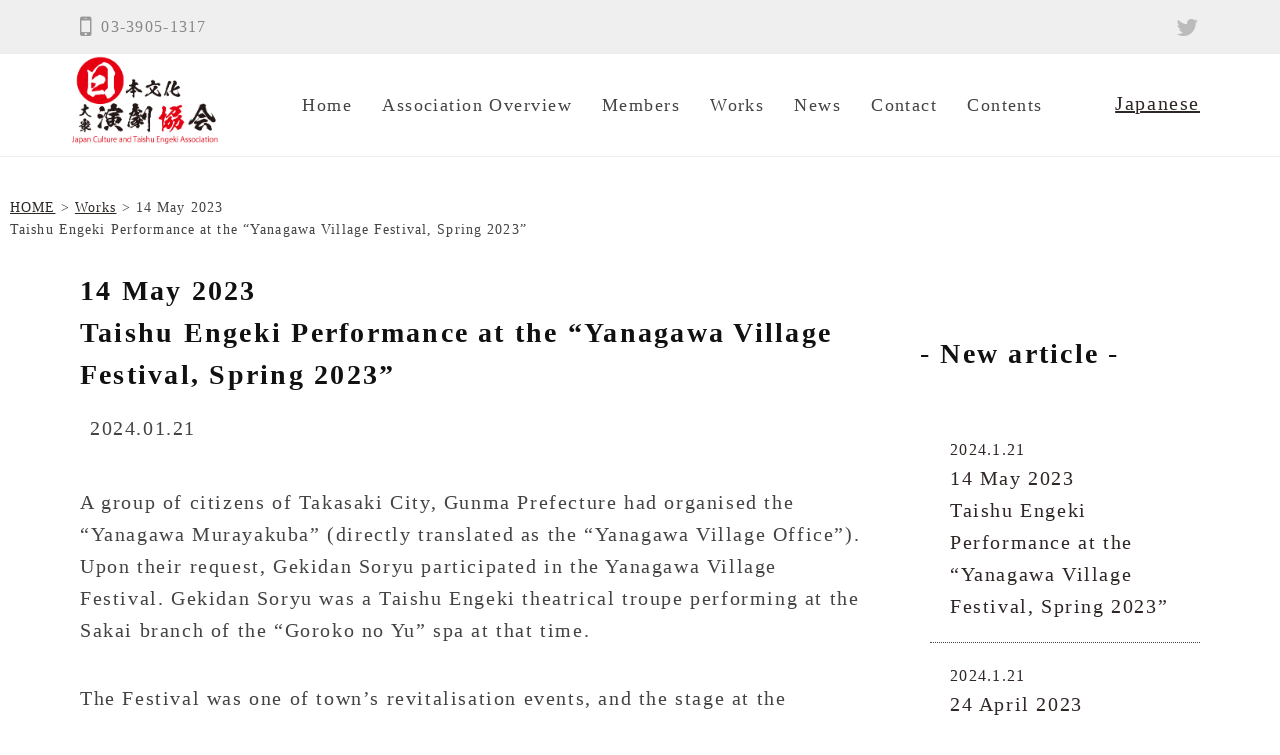

--- FILE ---
content_type: text/html; charset=UTF-8
request_url: https://www.nihonbunkataisyuengekikyoukai.com/en/works/works-20230514/
body_size: 19197
content:
<!DOCTYPE html>
<html lang="en-US">
<head>
<meta charset="UTF-8">
<meta name="viewport" content="width=device-width, initial-scale=1">
	
<title>14 May 2023Taishu Engeki Performance at the “Yanagawa Village Festival, Spring 2023” &#8211; Japan Culture and Taishu Engeki Association (a general incorporated association)</title>
<meta name='robots' content='max-image-preview:large' />
<link rel='dns-prefetch' href='//webfonts.xserver.jp' />
<link rel="alternate" type="application/rss+xml" title="一般社団法人 日本文化大衆演劇協会 &raquo; Feed" href="https://www.nihonbunkataisyuengekikyoukai.com/en/feed/" />
<link rel="alternate" type="application/rss+xml" title="一般社団法人 日本文化大衆演劇協会 &raquo; Comments Feed" href="https://www.nihonbunkataisyuengekikyoukai.com/en/comments/feed/" />
<link rel="alternate" title="oEmbed (JSON)" type="application/json+oembed" href="https://www.nihonbunkataisyuengekikyoukai.com/en/wp-json/oembed/1.0/embed?url=https%3A%2F%2Fwww.nihonbunkataisyuengekikyoukai.com%2Fen%2Fworks%2Fworks-20230514%2F" />
<link rel="alternate" title="oEmbed (XML)" type="text/xml+oembed" href="https://www.nihonbunkataisyuengekikyoukai.com/en/wp-json/oembed/1.0/embed?url=https%3A%2F%2Fwww.nihonbunkataisyuengekikyoukai.com%2Fen%2Fworks%2Fworks-20230514%2F&#038;format=xml" />
<style id='wp-img-auto-sizes-contain-inline-css' type='text/css'>
img:is([sizes=auto i],[sizes^="auto," i]){contain-intrinsic-size:3000px 1500px}
/*# sourceURL=wp-img-auto-sizes-contain-inline-css */
</style>
<style id='wp-emoji-styles-inline-css' type='text/css'>

	img.wp-smiley, img.emoji {
		display: inline !important;
		border: none !important;
		box-shadow: none !important;
		height: 1em !important;
		width: 1em !important;
		margin: 0 0.07em !important;
		vertical-align: -0.1em !important;
		background: none !important;
		padding: 0 !important;
	}
/*# sourceURL=wp-emoji-styles-inline-css */
</style>
<style id='wp-block-library-inline-css' type='text/css'>
:root{--wp-block-synced-color:#7a00df;--wp-block-synced-color--rgb:122,0,223;--wp-bound-block-color:var(--wp-block-synced-color);--wp-editor-canvas-background:#ddd;--wp-admin-theme-color:#007cba;--wp-admin-theme-color--rgb:0,124,186;--wp-admin-theme-color-darker-10:#006ba1;--wp-admin-theme-color-darker-10--rgb:0,107,160.5;--wp-admin-theme-color-darker-20:#005a87;--wp-admin-theme-color-darker-20--rgb:0,90,135;--wp-admin-border-width-focus:2px}@media (min-resolution:192dpi){:root{--wp-admin-border-width-focus:1.5px}}.wp-element-button{cursor:pointer}:root .has-very-light-gray-background-color{background-color:#eee}:root .has-very-dark-gray-background-color{background-color:#313131}:root .has-very-light-gray-color{color:#eee}:root .has-very-dark-gray-color{color:#313131}:root .has-vivid-green-cyan-to-vivid-cyan-blue-gradient-background{background:linear-gradient(135deg,#00d084,#0693e3)}:root .has-purple-crush-gradient-background{background:linear-gradient(135deg,#34e2e4,#4721fb 50%,#ab1dfe)}:root .has-hazy-dawn-gradient-background{background:linear-gradient(135deg,#faaca8,#dad0ec)}:root .has-subdued-olive-gradient-background{background:linear-gradient(135deg,#fafae1,#67a671)}:root .has-atomic-cream-gradient-background{background:linear-gradient(135deg,#fdd79a,#004a59)}:root .has-nightshade-gradient-background{background:linear-gradient(135deg,#330968,#31cdcf)}:root .has-midnight-gradient-background{background:linear-gradient(135deg,#020381,#2874fc)}:root{--wp--preset--font-size--normal:16px;--wp--preset--font-size--huge:42px}.has-regular-font-size{font-size:1em}.has-larger-font-size{font-size:2.625em}.has-normal-font-size{font-size:var(--wp--preset--font-size--normal)}.has-huge-font-size{font-size:var(--wp--preset--font-size--huge)}.has-text-align-center{text-align:center}.has-text-align-left{text-align:left}.has-text-align-right{text-align:right}.has-fit-text{white-space:nowrap!important}#end-resizable-editor-section{display:none}.aligncenter{clear:both}.items-justified-left{justify-content:flex-start}.items-justified-center{justify-content:center}.items-justified-right{justify-content:flex-end}.items-justified-space-between{justify-content:space-between}.screen-reader-text{border:0;clip-path:inset(50%);height:1px;margin:-1px;overflow:hidden;padding:0;position:absolute;width:1px;word-wrap:normal!important}.screen-reader-text:focus{background-color:#ddd;clip-path:none;color:#444;display:block;font-size:1em;height:auto;left:5px;line-height:normal;padding:15px 23px 14px;text-decoration:none;top:5px;width:auto;z-index:100000}html :where(.has-border-color){border-style:solid}html :where([style*=border-top-color]){border-top-style:solid}html :where([style*=border-right-color]){border-right-style:solid}html :where([style*=border-bottom-color]){border-bottom-style:solid}html :where([style*=border-left-color]){border-left-style:solid}html :where([style*=border-width]){border-style:solid}html :where([style*=border-top-width]){border-top-style:solid}html :where([style*=border-right-width]){border-right-style:solid}html :where([style*=border-bottom-width]){border-bottom-style:solid}html :where([style*=border-left-width]){border-left-style:solid}html :where(img[class*=wp-image-]){height:auto;max-width:100%}:where(figure){margin:0 0 1em}html :where(.is-position-sticky){--wp-admin--admin-bar--position-offset:var(--wp-admin--admin-bar--height,0px)}@media screen and (max-width:600px){html :where(.is-position-sticky){--wp-admin--admin-bar--position-offset:0px}}

/*# sourceURL=wp-block-library-inline-css */
</style><style id='wp-block-gallery-inline-css' type='text/css'>
.blocks-gallery-grid:not(.has-nested-images),.wp-block-gallery:not(.has-nested-images){display:flex;flex-wrap:wrap;list-style-type:none;margin:0;padding:0}.blocks-gallery-grid:not(.has-nested-images) .blocks-gallery-image,.blocks-gallery-grid:not(.has-nested-images) .blocks-gallery-item,.wp-block-gallery:not(.has-nested-images) .blocks-gallery-image,.wp-block-gallery:not(.has-nested-images) .blocks-gallery-item{display:flex;flex-direction:column;flex-grow:1;justify-content:center;margin:0 1em 1em 0;position:relative;width:calc(50% - 1em)}.blocks-gallery-grid:not(.has-nested-images) .blocks-gallery-image:nth-of-type(2n),.blocks-gallery-grid:not(.has-nested-images) .blocks-gallery-item:nth-of-type(2n),.wp-block-gallery:not(.has-nested-images) .blocks-gallery-image:nth-of-type(2n),.wp-block-gallery:not(.has-nested-images) .blocks-gallery-item:nth-of-type(2n){margin-right:0}.blocks-gallery-grid:not(.has-nested-images) .blocks-gallery-image figure,.blocks-gallery-grid:not(.has-nested-images) .blocks-gallery-item figure,.wp-block-gallery:not(.has-nested-images) .blocks-gallery-image figure,.wp-block-gallery:not(.has-nested-images) .blocks-gallery-item figure{align-items:flex-end;display:flex;height:100%;justify-content:flex-start;margin:0}.blocks-gallery-grid:not(.has-nested-images) .blocks-gallery-image img,.blocks-gallery-grid:not(.has-nested-images) .blocks-gallery-item img,.wp-block-gallery:not(.has-nested-images) .blocks-gallery-image img,.wp-block-gallery:not(.has-nested-images) .blocks-gallery-item img{display:block;height:auto;max-width:100%;width:auto}.blocks-gallery-grid:not(.has-nested-images) .blocks-gallery-image figcaption,.blocks-gallery-grid:not(.has-nested-images) .blocks-gallery-item figcaption,.wp-block-gallery:not(.has-nested-images) .blocks-gallery-image figcaption,.wp-block-gallery:not(.has-nested-images) .blocks-gallery-item figcaption{background:linear-gradient(0deg,#000000b3,#0000004d 70%,#0000);bottom:0;box-sizing:border-box;color:#fff;font-size:.8em;margin:0;max-height:100%;overflow:auto;padding:3em .77em .7em;position:absolute;text-align:center;width:100%;z-index:2}.blocks-gallery-grid:not(.has-nested-images) .blocks-gallery-image figcaption img,.blocks-gallery-grid:not(.has-nested-images) .blocks-gallery-item figcaption img,.wp-block-gallery:not(.has-nested-images) .blocks-gallery-image figcaption img,.wp-block-gallery:not(.has-nested-images) .blocks-gallery-item figcaption img{display:inline}.blocks-gallery-grid:not(.has-nested-images) figcaption,.wp-block-gallery:not(.has-nested-images) figcaption{flex-grow:1}.blocks-gallery-grid:not(.has-nested-images).is-cropped .blocks-gallery-image a,.blocks-gallery-grid:not(.has-nested-images).is-cropped .blocks-gallery-image img,.blocks-gallery-grid:not(.has-nested-images).is-cropped .blocks-gallery-item a,.blocks-gallery-grid:not(.has-nested-images).is-cropped .blocks-gallery-item img,.wp-block-gallery:not(.has-nested-images).is-cropped .blocks-gallery-image a,.wp-block-gallery:not(.has-nested-images).is-cropped .blocks-gallery-image img,.wp-block-gallery:not(.has-nested-images).is-cropped .blocks-gallery-item a,.wp-block-gallery:not(.has-nested-images).is-cropped .blocks-gallery-item img{flex:1;height:100%;object-fit:cover;width:100%}.blocks-gallery-grid:not(.has-nested-images).columns-1 .blocks-gallery-image,.blocks-gallery-grid:not(.has-nested-images).columns-1 .blocks-gallery-item,.wp-block-gallery:not(.has-nested-images).columns-1 .blocks-gallery-image,.wp-block-gallery:not(.has-nested-images).columns-1 .blocks-gallery-item{margin-right:0;width:100%}@media (min-width:600px){.blocks-gallery-grid:not(.has-nested-images).columns-3 .blocks-gallery-image,.blocks-gallery-grid:not(.has-nested-images).columns-3 .blocks-gallery-item,.wp-block-gallery:not(.has-nested-images).columns-3 .blocks-gallery-image,.wp-block-gallery:not(.has-nested-images).columns-3 .blocks-gallery-item{margin-right:1em;width:calc(33.33333% - .66667em)}.blocks-gallery-grid:not(.has-nested-images).columns-4 .blocks-gallery-image,.blocks-gallery-grid:not(.has-nested-images).columns-4 .blocks-gallery-item,.wp-block-gallery:not(.has-nested-images).columns-4 .blocks-gallery-image,.wp-block-gallery:not(.has-nested-images).columns-4 .blocks-gallery-item{margin-right:1em;width:calc(25% - .75em)}.blocks-gallery-grid:not(.has-nested-images).columns-5 .blocks-gallery-image,.blocks-gallery-grid:not(.has-nested-images).columns-5 .blocks-gallery-item,.wp-block-gallery:not(.has-nested-images).columns-5 .blocks-gallery-image,.wp-block-gallery:not(.has-nested-images).columns-5 .blocks-gallery-item{margin-right:1em;width:calc(20% - .8em)}.blocks-gallery-grid:not(.has-nested-images).columns-6 .blocks-gallery-image,.blocks-gallery-grid:not(.has-nested-images).columns-6 .blocks-gallery-item,.wp-block-gallery:not(.has-nested-images).columns-6 .blocks-gallery-image,.wp-block-gallery:not(.has-nested-images).columns-6 .blocks-gallery-item{margin-right:1em;width:calc(16.66667% - .83333em)}.blocks-gallery-grid:not(.has-nested-images).columns-7 .blocks-gallery-image,.blocks-gallery-grid:not(.has-nested-images).columns-7 .blocks-gallery-item,.wp-block-gallery:not(.has-nested-images).columns-7 .blocks-gallery-image,.wp-block-gallery:not(.has-nested-images).columns-7 .blocks-gallery-item{margin-right:1em;width:calc(14.28571% - .85714em)}.blocks-gallery-grid:not(.has-nested-images).columns-8 .blocks-gallery-image,.blocks-gallery-grid:not(.has-nested-images).columns-8 .blocks-gallery-item,.wp-block-gallery:not(.has-nested-images).columns-8 .blocks-gallery-image,.wp-block-gallery:not(.has-nested-images).columns-8 .blocks-gallery-item{margin-right:1em;width:calc(12.5% - .875em)}.blocks-gallery-grid:not(.has-nested-images).columns-1 .blocks-gallery-image:nth-of-type(1n),.blocks-gallery-grid:not(.has-nested-images).columns-1 .blocks-gallery-item:nth-of-type(1n),.blocks-gallery-grid:not(.has-nested-images).columns-2 .blocks-gallery-image:nth-of-type(2n),.blocks-gallery-grid:not(.has-nested-images).columns-2 .blocks-gallery-item:nth-of-type(2n),.blocks-gallery-grid:not(.has-nested-images).columns-3 .blocks-gallery-image:nth-of-type(3n),.blocks-gallery-grid:not(.has-nested-images).columns-3 .blocks-gallery-item:nth-of-type(3n),.blocks-gallery-grid:not(.has-nested-images).columns-4 .blocks-gallery-image:nth-of-type(4n),.blocks-gallery-grid:not(.has-nested-images).columns-4 .blocks-gallery-item:nth-of-type(4n),.blocks-gallery-grid:not(.has-nested-images).columns-5 .blocks-gallery-image:nth-of-type(5n),.blocks-gallery-grid:not(.has-nested-images).columns-5 .blocks-gallery-item:nth-of-type(5n),.blocks-gallery-grid:not(.has-nested-images).columns-6 .blocks-gallery-image:nth-of-type(6n),.blocks-gallery-grid:not(.has-nested-images).columns-6 .blocks-gallery-item:nth-of-type(6n),.blocks-gallery-grid:not(.has-nested-images).columns-7 .blocks-gallery-image:nth-of-type(7n),.blocks-gallery-grid:not(.has-nested-images).columns-7 .blocks-gallery-item:nth-of-type(7n),.blocks-gallery-grid:not(.has-nested-images).columns-8 .blocks-gallery-image:nth-of-type(8n),.blocks-gallery-grid:not(.has-nested-images).columns-8 .blocks-gallery-item:nth-of-type(8n),.wp-block-gallery:not(.has-nested-images).columns-1 .blocks-gallery-image:nth-of-type(1n),.wp-block-gallery:not(.has-nested-images).columns-1 .blocks-gallery-item:nth-of-type(1n),.wp-block-gallery:not(.has-nested-images).columns-2 .blocks-gallery-image:nth-of-type(2n),.wp-block-gallery:not(.has-nested-images).columns-2 .blocks-gallery-item:nth-of-type(2n),.wp-block-gallery:not(.has-nested-images).columns-3 .blocks-gallery-image:nth-of-type(3n),.wp-block-gallery:not(.has-nested-images).columns-3 .blocks-gallery-item:nth-of-type(3n),.wp-block-gallery:not(.has-nested-images).columns-4 .blocks-gallery-image:nth-of-type(4n),.wp-block-gallery:not(.has-nested-images).columns-4 .blocks-gallery-item:nth-of-type(4n),.wp-block-gallery:not(.has-nested-images).columns-5 .blocks-gallery-image:nth-of-type(5n),.wp-block-gallery:not(.has-nested-images).columns-5 .blocks-gallery-item:nth-of-type(5n),.wp-block-gallery:not(.has-nested-images).columns-6 .blocks-gallery-image:nth-of-type(6n),.wp-block-gallery:not(.has-nested-images).columns-6 .blocks-gallery-item:nth-of-type(6n),.wp-block-gallery:not(.has-nested-images).columns-7 .blocks-gallery-image:nth-of-type(7n),.wp-block-gallery:not(.has-nested-images).columns-7 .blocks-gallery-item:nth-of-type(7n),.wp-block-gallery:not(.has-nested-images).columns-8 .blocks-gallery-image:nth-of-type(8n),.wp-block-gallery:not(.has-nested-images).columns-8 .blocks-gallery-item:nth-of-type(8n){margin-right:0}}.blocks-gallery-grid:not(.has-nested-images) .blocks-gallery-image:last-child,.blocks-gallery-grid:not(.has-nested-images) .blocks-gallery-item:last-child,.wp-block-gallery:not(.has-nested-images) .blocks-gallery-image:last-child,.wp-block-gallery:not(.has-nested-images) .blocks-gallery-item:last-child{margin-right:0}.blocks-gallery-grid:not(.has-nested-images).alignleft,.blocks-gallery-grid:not(.has-nested-images).alignright,.wp-block-gallery:not(.has-nested-images).alignleft,.wp-block-gallery:not(.has-nested-images).alignright{max-width:420px;width:100%}.blocks-gallery-grid:not(.has-nested-images).aligncenter .blocks-gallery-item figure,.wp-block-gallery:not(.has-nested-images).aligncenter .blocks-gallery-item figure{justify-content:center}.wp-block-gallery:not(.is-cropped) .blocks-gallery-item{align-self:flex-start}figure.wp-block-gallery.has-nested-images{align-items:normal}.wp-block-gallery.has-nested-images figure.wp-block-image:not(#individual-image){margin:0;width:calc(50% - var(--wp--style--unstable-gallery-gap, 16px)/2)}.wp-block-gallery.has-nested-images figure.wp-block-image{box-sizing:border-box;display:flex;flex-direction:column;flex-grow:1;justify-content:center;max-width:100%;position:relative}.wp-block-gallery.has-nested-images figure.wp-block-image>a,.wp-block-gallery.has-nested-images figure.wp-block-image>div{flex-direction:column;flex-grow:1;margin:0}.wp-block-gallery.has-nested-images figure.wp-block-image img{display:block;height:auto;max-width:100%!important;width:auto}.wp-block-gallery.has-nested-images figure.wp-block-image figcaption,.wp-block-gallery.has-nested-images figure.wp-block-image:has(figcaption):before{bottom:0;left:0;max-height:100%;position:absolute;right:0}.wp-block-gallery.has-nested-images figure.wp-block-image:has(figcaption):before{backdrop-filter:blur(3px);content:"";height:100%;-webkit-mask-image:linear-gradient(0deg,#000 20%,#0000);mask-image:linear-gradient(0deg,#000 20%,#0000);max-height:40%;pointer-events:none}.wp-block-gallery.has-nested-images figure.wp-block-image figcaption{box-sizing:border-box;color:#fff;font-size:13px;margin:0;overflow:auto;padding:1em;text-align:center;text-shadow:0 0 1.5px #000}.wp-block-gallery.has-nested-images figure.wp-block-image figcaption::-webkit-scrollbar{height:12px;width:12px}.wp-block-gallery.has-nested-images figure.wp-block-image figcaption::-webkit-scrollbar-track{background-color:initial}.wp-block-gallery.has-nested-images figure.wp-block-image figcaption::-webkit-scrollbar-thumb{background-clip:padding-box;background-color:initial;border:3px solid #0000;border-radius:8px}.wp-block-gallery.has-nested-images figure.wp-block-image figcaption:focus-within::-webkit-scrollbar-thumb,.wp-block-gallery.has-nested-images figure.wp-block-image figcaption:focus::-webkit-scrollbar-thumb,.wp-block-gallery.has-nested-images figure.wp-block-image figcaption:hover::-webkit-scrollbar-thumb{background-color:#fffc}.wp-block-gallery.has-nested-images figure.wp-block-image figcaption{scrollbar-color:#0000 #0000;scrollbar-gutter:stable both-edges;scrollbar-width:thin}.wp-block-gallery.has-nested-images figure.wp-block-image figcaption:focus,.wp-block-gallery.has-nested-images figure.wp-block-image figcaption:focus-within,.wp-block-gallery.has-nested-images figure.wp-block-image figcaption:hover{scrollbar-color:#fffc #0000}.wp-block-gallery.has-nested-images figure.wp-block-image figcaption{will-change:transform}@media (hover:none){.wp-block-gallery.has-nested-images figure.wp-block-image figcaption{scrollbar-color:#fffc #0000}}.wp-block-gallery.has-nested-images figure.wp-block-image figcaption{background:linear-gradient(0deg,#0006,#0000)}.wp-block-gallery.has-nested-images figure.wp-block-image figcaption img{display:inline}.wp-block-gallery.has-nested-images figure.wp-block-image figcaption a{color:inherit}.wp-block-gallery.has-nested-images figure.wp-block-image.has-custom-border img{box-sizing:border-box}.wp-block-gallery.has-nested-images figure.wp-block-image.has-custom-border>a,.wp-block-gallery.has-nested-images figure.wp-block-image.has-custom-border>div,.wp-block-gallery.has-nested-images figure.wp-block-image.is-style-rounded>a,.wp-block-gallery.has-nested-images figure.wp-block-image.is-style-rounded>div{flex:1 1 auto}.wp-block-gallery.has-nested-images figure.wp-block-image.has-custom-border figcaption,.wp-block-gallery.has-nested-images figure.wp-block-image.is-style-rounded figcaption{background:none;color:inherit;flex:initial;margin:0;padding:10px 10px 9px;position:relative;text-shadow:none}.wp-block-gallery.has-nested-images figure.wp-block-image.has-custom-border:before,.wp-block-gallery.has-nested-images figure.wp-block-image.is-style-rounded:before{content:none}.wp-block-gallery.has-nested-images figcaption{flex-basis:100%;flex-grow:1;text-align:center}.wp-block-gallery.has-nested-images:not(.is-cropped) figure.wp-block-image:not(#individual-image){margin-bottom:auto;margin-top:0}.wp-block-gallery.has-nested-images.is-cropped figure.wp-block-image:not(#individual-image){align-self:inherit}.wp-block-gallery.has-nested-images.is-cropped figure.wp-block-image:not(#individual-image)>a,.wp-block-gallery.has-nested-images.is-cropped figure.wp-block-image:not(#individual-image)>div:not(.components-drop-zone){display:flex}.wp-block-gallery.has-nested-images.is-cropped figure.wp-block-image:not(#individual-image) a,.wp-block-gallery.has-nested-images.is-cropped figure.wp-block-image:not(#individual-image) img{flex:1 0 0%;height:100%;object-fit:cover;width:100%}.wp-block-gallery.has-nested-images.columns-1 figure.wp-block-image:not(#individual-image){width:100%}@media (min-width:600px){.wp-block-gallery.has-nested-images.columns-3 figure.wp-block-image:not(#individual-image){width:calc(33.33333% - var(--wp--style--unstable-gallery-gap, 16px)*.66667)}.wp-block-gallery.has-nested-images.columns-4 figure.wp-block-image:not(#individual-image){width:calc(25% - var(--wp--style--unstable-gallery-gap, 16px)*.75)}.wp-block-gallery.has-nested-images.columns-5 figure.wp-block-image:not(#individual-image){width:calc(20% - var(--wp--style--unstable-gallery-gap, 16px)*.8)}.wp-block-gallery.has-nested-images.columns-6 figure.wp-block-image:not(#individual-image){width:calc(16.66667% - var(--wp--style--unstable-gallery-gap, 16px)*.83333)}.wp-block-gallery.has-nested-images.columns-7 figure.wp-block-image:not(#individual-image){width:calc(14.28571% - var(--wp--style--unstable-gallery-gap, 16px)*.85714)}.wp-block-gallery.has-nested-images.columns-8 figure.wp-block-image:not(#individual-image){width:calc(12.5% - var(--wp--style--unstable-gallery-gap, 16px)*.875)}.wp-block-gallery.has-nested-images.columns-default figure.wp-block-image:not(#individual-image){width:calc(33.33% - var(--wp--style--unstable-gallery-gap, 16px)*.66667)}.wp-block-gallery.has-nested-images.columns-default figure.wp-block-image:not(#individual-image):first-child:nth-last-child(2),.wp-block-gallery.has-nested-images.columns-default figure.wp-block-image:not(#individual-image):first-child:nth-last-child(2)~figure.wp-block-image:not(#individual-image){width:calc(50% - var(--wp--style--unstable-gallery-gap, 16px)*.5)}.wp-block-gallery.has-nested-images.columns-default figure.wp-block-image:not(#individual-image):first-child:last-child{width:100%}}.wp-block-gallery.has-nested-images.alignleft,.wp-block-gallery.has-nested-images.alignright{max-width:420px;width:100%}.wp-block-gallery.has-nested-images.aligncenter{justify-content:center}
/*# sourceURL=https://www.nihonbunkataisyuengekikyoukai.com/wp-includes/blocks/gallery/style.min.css */
</style>
<style id='wp-block-image-inline-css' type='text/css'>
.wp-block-image>a,.wp-block-image>figure>a{display:inline-block}.wp-block-image img{box-sizing:border-box;height:auto;max-width:100%;vertical-align:bottom}@media not (prefers-reduced-motion){.wp-block-image img.hide{visibility:hidden}.wp-block-image img.show{animation:show-content-image .4s}}.wp-block-image[style*=border-radius] img,.wp-block-image[style*=border-radius]>a{border-radius:inherit}.wp-block-image.has-custom-border img{box-sizing:border-box}.wp-block-image.aligncenter{text-align:center}.wp-block-image.alignfull>a,.wp-block-image.alignwide>a{width:100%}.wp-block-image.alignfull img,.wp-block-image.alignwide img{height:auto;width:100%}.wp-block-image .aligncenter,.wp-block-image .alignleft,.wp-block-image .alignright,.wp-block-image.aligncenter,.wp-block-image.alignleft,.wp-block-image.alignright{display:table}.wp-block-image .aligncenter>figcaption,.wp-block-image .alignleft>figcaption,.wp-block-image .alignright>figcaption,.wp-block-image.aligncenter>figcaption,.wp-block-image.alignleft>figcaption,.wp-block-image.alignright>figcaption{caption-side:bottom;display:table-caption}.wp-block-image .alignleft{float:left;margin:.5em 1em .5em 0}.wp-block-image .alignright{float:right;margin:.5em 0 .5em 1em}.wp-block-image .aligncenter{margin-left:auto;margin-right:auto}.wp-block-image :where(figcaption){margin-bottom:1em;margin-top:.5em}.wp-block-image.is-style-circle-mask img{border-radius:9999px}@supports ((-webkit-mask-image:none) or (mask-image:none)) or (-webkit-mask-image:none){.wp-block-image.is-style-circle-mask img{border-radius:0;-webkit-mask-image:url('data:image/svg+xml;utf8,<svg viewBox="0 0 100 100" xmlns="http://www.w3.org/2000/svg"><circle cx="50" cy="50" r="50"/></svg>');mask-image:url('data:image/svg+xml;utf8,<svg viewBox="0 0 100 100" xmlns="http://www.w3.org/2000/svg"><circle cx="50" cy="50" r="50"/></svg>');mask-mode:alpha;-webkit-mask-position:center;mask-position:center;-webkit-mask-repeat:no-repeat;mask-repeat:no-repeat;-webkit-mask-size:contain;mask-size:contain}}:root :where(.wp-block-image.is-style-rounded img,.wp-block-image .is-style-rounded img){border-radius:9999px}.wp-block-image figure{margin:0}.wp-lightbox-container{display:flex;flex-direction:column;position:relative}.wp-lightbox-container img{cursor:zoom-in}.wp-lightbox-container img:hover+button{opacity:1}.wp-lightbox-container button{align-items:center;backdrop-filter:blur(16px) saturate(180%);background-color:#5a5a5a40;border:none;border-radius:4px;cursor:zoom-in;display:flex;height:20px;justify-content:center;opacity:0;padding:0;position:absolute;right:16px;text-align:center;top:16px;width:20px;z-index:100}@media not (prefers-reduced-motion){.wp-lightbox-container button{transition:opacity .2s ease}}.wp-lightbox-container button:focus-visible{outline:3px auto #5a5a5a40;outline:3px auto -webkit-focus-ring-color;outline-offset:3px}.wp-lightbox-container button:hover{cursor:pointer;opacity:1}.wp-lightbox-container button:focus{opacity:1}.wp-lightbox-container button:focus,.wp-lightbox-container button:hover,.wp-lightbox-container button:not(:hover):not(:active):not(.has-background){background-color:#5a5a5a40;border:none}.wp-lightbox-overlay{box-sizing:border-box;cursor:zoom-out;height:100vh;left:0;overflow:hidden;position:fixed;top:0;visibility:hidden;width:100%;z-index:100000}.wp-lightbox-overlay .close-button{align-items:center;cursor:pointer;display:flex;justify-content:center;min-height:40px;min-width:40px;padding:0;position:absolute;right:calc(env(safe-area-inset-right) + 16px);top:calc(env(safe-area-inset-top) + 16px);z-index:5000000}.wp-lightbox-overlay .close-button:focus,.wp-lightbox-overlay .close-button:hover,.wp-lightbox-overlay .close-button:not(:hover):not(:active):not(.has-background){background:none;border:none}.wp-lightbox-overlay .lightbox-image-container{height:var(--wp--lightbox-container-height);left:50%;overflow:hidden;position:absolute;top:50%;transform:translate(-50%,-50%);transform-origin:top left;width:var(--wp--lightbox-container-width);z-index:9999999999}.wp-lightbox-overlay .wp-block-image{align-items:center;box-sizing:border-box;display:flex;height:100%;justify-content:center;margin:0;position:relative;transform-origin:0 0;width:100%;z-index:3000000}.wp-lightbox-overlay .wp-block-image img{height:var(--wp--lightbox-image-height);min-height:var(--wp--lightbox-image-height);min-width:var(--wp--lightbox-image-width);width:var(--wp--lightbox-image-width)}.wp-lightbox-overlay .wp-block-image figcaption{display:none}.wp-lightbox-overlay button{background:none;border:none}.wp-lightbox-overlay .scrim{background-color:#fff;height:100%;opacity:.9;position:absolute;width:100%;z-index:2000000}.wp-lightbox-overlay.active{visibility:visible}@media not (prefers-reduced-motion){.wp-lightbox-overlay.active{animation:turn-on-visibility .25s both}.wp-lightbox-overlay.active img{animation:turn-on-visibility .35s both}.wp-lightbox-overlay.show-closing-animation:not(.active){animation:turn-off-visibility .35s both}.wp-lightbox-overlay.show-closing-animation:not(.active) img{animation:turn-off-visibility .25s both}.wp-lightbox-overlay.zoom.active{animation:none;opacity:1;visibility:visible}.wp-lightbox-overlay.zoom.active .lightbox-image-container{animation:lightbox-zoom-in .4s}.wp-lightbox-overlay.zoom.active .lightbox-image-container img{animation:none}.wp-lightbox-overlay.zoom.active .scrim{animation:turn-on-visibility .4s forwards}.wp-lightbox-overlay.zoom.show-closing-animation:not(.active){animation:none}.wp-lightbox-overlay.zoom.show-closing-animation:not(.active) .lightbox-image-container{animation:lightbox-zoom-out .4s}.wp-lightbox-overlay.zoom.show-closing-animation:not(.active) .lightbox-image-container img{animation:none}.wp-lightbox-overlay.zoom.show-closing-animation:not(.active) .scrim{animation:turn-off-visibility .4s forwards}}@keyframes show-content-image{0%{visibility:hidden}99%{visibility:hidden}to{visibility:visible}}@keyframes turn-on-visibility{0%{opacity:0}to{opacity:1}}@keyframes turn-off-visibility{0%{opacity:1;visibility:visible}99%{opacity:0;visibility:visible}to{opacity:0;visibility:hidden}}@keyframes lightbox-zoom-in{0%{transform:translate(calc((-100vw + var(--wp--lightbox-scrollbar-width))/2 + var(--wp--lightbox-initial-left-position)),calc(-50vh + var(--wp--lightbox-initial-top-position))) scale(var(--wp--lightbox-scale))}to{transform:translate(-50%,-50%) scale(1)}}@keyframes lightbox-zoom-out{0%{transform:translate(-50%,-50%) scale(1);visibility:visible}99%{visibility:visible}to{transform:translate(calc((-100vw + var(--wp--lightbox-scrollbar-width))/2 + var(--wp--lightbox-initial-left-position)),calc(-50vh + var(--wp--lightbox-initial-top-position))) scale(var(--wp--lightbox-scale));visibility:hidden}}
/*# sourceURL=https://www.nihonbunkataisyuengekikyoukai.com/wp-includes/blocks/image/style.min.css */
</style>
<style id='wp-block-paragraph-inline-css' type='text/css'>
.is-small-text{font-size:.875em}.is-regular-text{font-size:1em}.is-large-text{font-size:2.25em}.is-larger-text{font-size:3em}.has-drop-cap:not(:focus):first-letter{float:left;font-size:8.4em;font-style:normal;font-weight:100;line-height:.68;margin:.05em .1em 0 0;text-transform:uppercase}body.rtl .has-drop-cap:not(:focus):first-letter{float:none;margin-left:.1em}p.has-drop-cap.has-background{overflow:hidden}:root :where(p.has-background){padding:1.25em 2.375em}:where(p.has-text-color:not(.has-link-color)) a{color:inherit}p.has-text-align-left[style*="writing-mode:vertical-lr"],p.has-text-align-right[style*="writing-mode:vertical-rl"]{rotate:180deg}
/*# sourceURL=https://www.nihonbunkataisyuengekikyoukai.com/wp-includes/blocks/paragraph/style.min.css */
</style>
<style id='global-styles-inline-css' type='text/css'>
:root{--wp--preset--aspect-ratio--square: 1;--wp--preset--aspect-ratio--4-3: 4/3;--wp--preset--aspect-ratio--3-4: 3/4;--wp--preset--aspect-ratio--3-2: 3/2;--wp--preset--aspect-ratio--2-3: 2/3;--wp--preset--aspect-ratio--16-9: 16/9;--wp--preset--aspect-ratio--9-16: 9/16;--wp--preset--color--black: #000000;--wp--preset--color--cyan-bluish-gray: #abb8c3;--wp--preset--color--white: #ffffff;--wp--preset--color--pale-pink: #f78da7;--wp--preset--color--vivid-red: #cf2e2e;--wp--preset--color--luminous-vivid-orange: #ff6900;--wp--preset--color--luminous-vivid-amber: #fcb900;--wp--preset--color--light-green-cyan: #7bdcb5;--wp--preset--color--vivid-green-cyan: #00d084;--wp--preset--color--pale-cyan-blue: #8ed1fc;--wp--preset--color--vivid-cyan-blue: #0693e3;--wp--preset--color--vivid-purple: #9b51e0;--wp--preset--gradient--vivid-cyan-blue-to-vivid-purple: linear-gradient(135deg,rgb(6,147,227) 0%,rgb(155,81,224) 100%);--wp--preset--gradient--light-green-cyan-to-vivid-green-cyan: linear-gradient(135deg,rgb(122,220,180) 0%,rgb(0,208,130) 100%);--wp--preset--gradient--luminous-vivid-amber-to-luminous-vivid-orange: linear-gradient(135deg,rgb(252,185,0) 0%,rgb(255,105,0) 100%);--wp--preset--gradient--luminous-vivid-orange-to-vivid-red: linear-gradient(135deg,rgb(255,105,0) 0%,rgb(207,46,46) 100%);--wp--preset--gradient--very-light-gray-to-cyan-bluish-gray: linear-gradient(135deg,rgb(238,238,238) 0%,rgb(169,184,195) 100%);--wp--preset--gradient--cool-to-warm-spectrum: linear-gradient(135deg,rgb(74,234,220) 0%,rgb(151,120,209) 20%,rgb(207,42,186) 40%,rgb(238,44,130) 60%,rgb(251,105,98) 80%,rgb(254,248,76) 100%);--wp--preset--gradient--blush-light-purple: linear-gradient(135deg,rgb(255,206,236) 0%,rgb(152,150,240) 100%);--wp--preset--gradient--blush-bordeaux: linear-gradient(135deg,rgb(254,205,165) 0%,rgb(254,45,45) 50%,rgb(107,0,62) 100%);--wp--preset--gradient--luminous-dusk: linear-gradient(135deg,rgb(255,203,112) 0%,rgb(199,81,192) 50%,rgb(65,88,208) 100%);--wp--preset--gradient--pale-ocean: linear-gradient(135deg,rgb(255,245,203) 0%,rgb(182,227,212) 50%,rgb(51,167,181) 100%);--wp--preset--gradient--electric-grass: linear-gradient(135deg,rgb(202,248,128) 0%,rgb(113,206,126) 100%);--wp--preset--gradient--midnight: linear-gradient(135deg,rgb(2,3,129) 0%,rgb(40,116,252) 100%);--wp--preset--font-size--small: 13px;--wp--preset--font-size--medium: 20px;--wp--preset--font-size--large: 36px;--wp--preset--font-size--x-large: 42px;--wp--preset--spacing--20: 0.44rem;--wp--preset--spacing--30: 0.67rem;--wp--preset--spacing--40: 1rem;--wp--preset--spacing--50: 1.5rem;--wp--preset--spacing--60: 2.25rem;--wp--preset--spacing--70: 3.38rem;--wp--preset--spacing--80: 5.06rem;--wp--preset--shadow--natural: 6px 6px 9px rgba(0, 0, 0, 0.2);--wp--preset--shadow--deep: 12px 12px 50px rgba(0, 0, 0, 0.4);--wp--preset--shadow--sharp: 6px 6px 0px rgba(0, 0, 0, 0.2);--wp--preset--shadow--outlined: 6px 6px 0px -3px rgb(255, 255, 255), 6px 6px rgb(0, 0, 0);--wp--preset--shadow--crisp: 6px 6px 0px rgb(0, 0, 0);}:where(.is-layout-flex){gap: 0.5em;}:where(.is-layout-grid){gap: 0.5em;}body .is-layout-flex{display: flex;}.is-layout-flex{flex-wrap: wrap;align-items: center;}.is-layout-flex > :is(*, div){margin: 0;}body .is-layout-grid{display: grid;}.is-layout-grid > :is(*, div){margin: 0;}:where(.wp-block-columns.is-layout-flex){gap: 2em;}:where(.wp-block-columns.is-layout-grid){gap: 2em;}:where(.wp-block-post-template.is-layout-flex){gap: 1.25em;}:where(.wp-block-post-template.is-layout-grid){gap: 1.25em;}.has-black-color{color: var(--wp--preset--color--black) !important;}.has-cyan-bluish-gray-color{color: var(--wp--preset--color--cyan-bluish-gray) !important;}.has-white-color{color: var(--wp--preset--color--white) !important;}.has-pale-pink-color{color: var(--wp--preset--color--pale-pink) !important;}.has-vivid-red-color{color: var(--wp--preset--color--vivid-red) !important;}.has-luminous-vivid-orange-color{color: var(--wp--preset--color--luminous-vivid-orange) !important;}.has-luminous-vivid-amber-color{color: var(--wp--preset--color--luminous-vivid-amber) !important;}.has-light-green-cyan-color{color: var(--wp--preset--color--light-green-cyan) !important;}.has-vivid-green-cyan-color{color: var(--wp--preset--color--vivid-green-cyan) !important;}.has-pale-cyan-blue-color{color: var(--wp--preset--color--pale-cyan-blue) !important;}.has-vivid-cyan-blue-color{color: var(--wp--preset--color--vivid-cyan-blue) !important;}.has-vivid-purple-color{color: var(--wp--preset--color--vivid-purple) !important;}.has-black-background-color{background-color: var(--wp--preset--color--black) !important;}.has-cyan-bluish-gray-background-color{background-color: var(--wp--preset--color--cyan-bluish-gray) !important;}.has-white-background-color{background-color: var(--wp--preset--color--white) !important;}.has-pale-pink-background-color{background-color: var(--wp--preset--color--pale-pink) !important;}.has-vivid-red-background-color{background-color: var(--wp--preset--color--vivid-red) !important;}.has-luminous-vivid-orange-background-color{background-color: var(--wp--preset--color--luminous-vivid-orange) !important;}.has-luminous-vivid-amber-background-color{background-color: var(--wp--preset--color--luminous-vivid-amber) !important;}.has-light-green-cyan-background-color{background-color: var(--wp--preset--color--light-green-cyan) !important;}.has-vivid-green-cyan-background-color{background-color: var(--wp--preset--color--vivid-green-cyan) !important;}.has-pale-cyan-blue-background-color{background-color: var(--wp--preset--color--pale-cyan-blue) !important;}.has-vivid-cyan-blue-background-color{background-color: var(--wp--preset--color--vivid-cyan-blue) !important;}.has-vivid-purple-background-color{background-color: var(--wp--preset--color--vivid-purple) !important;}.has-black-border-color{border-color: var(--wp--preset--color--black) !important;}.has-cyan-bluish-gray-border-color{border-color: var(--wp--preset--color--cyan-bluish-gray) !important;}.has-white-border-color{border-color: var(--wp--preset--color--white) !important;}.has-pale-pink-border-color{border-color: var(--wp--preset--color--pale-pink) !important;}.has-vivid-red-border-color{border-color: var(--wp--preset--color--vivid-red) !important;}.has-luminous-vivid-orange-border-color{border-color: var(--wp--preset--color--luminous-vivid-orange) !important;}.has-luminous-vivid-amber-border-color{border-color: var(--wp--preset--color--luminous-vivid-amber) !important;}.has-light-green-cyan-border-color{border-color: var(--wp--preset--color--light-green-cyan) !important;}.has-vivid-green-cyan-border-color{border-color: var(--wp--preset--color--vivid-green-cyan) !important;}.has-pale-cyan-blue-border-color{border-color: var(--wp--preset--color--pale-cyan-blue) !important;}.has-vivid-cyan-blue-border-color{border-color: var(--wp--preset--color--vivid-cyan-blue) !important;}.has-vivid-purple-border-color{border-color: var(--wp--preset--color--vivid-purple) !important;}.has-vivid-cyan-blue-to-vivid-purple-gradient-background{background: var(--wp--preset--gradient--vivid-cyan-blue-to-vivid-purple) !important;}.has-light-green-cyan-to-vivid-green-cyan-gradient-background{background: var(--wp--preset--gradient--light-green-cyan-to-vivid-green-cyan) !important;}.has-luminous-vivid-amber-to-luminous-vivid-orange-gradient-background{background: var(--wp--preset--gradient--luminous-vivid-amber-to-luminous-vivid-orange) !important;}.has-luminous-vivid-orange-to-vivid-red-gradient-background{background: var(--wp--preset--gradient--luminous-vivid-orange-to-vivid-red) !important;}.has-very-light-gray-to-cyan-bluish-gray-gradient-background{background: var(--wp--preset--gradient--very-light-gray-to-cyan-bluish-gray) !important;}.has-cool-to-warm-spectrum-gradient-background{background: var(--wp--preset--gradient--cool-to-warm-spectrum) !important;}.has-blush-light-purple-gradient-background{background: var(--wp--preset--gradient--blush-light-purple) !important;}.has-blush-bordeaux-gradient-background{background: var(--wp--preset--gradient--blush-bordeaux) !important;}.has-luminous-dusk-gradient-background{background: var(--wp--preset--gradient--luminous-dusk) !important;}.has-pale-ocean-gradient-background{background: var(--wp--preset--gradient--pale-ocean) !important;}.has-electric-grass-gradient-background{background: var(--wp--preset--gradient--electric-grass) !important;}.has-midnight-gradient-background{background: var(--wp--preset--gradient--midnight) !important;}.has-small-font-size{font-size: var(--wp--preset--font-size--small) !important;}.has-medium-font-size{font-size: var(--wp--preset--font-size--medium) !important;}.has-large-font-size{font-size: var(--wp--preset--font-size--large) !important;}.has-x-large-font-size{font-size: var(--wp--preset--font-size--x-large) !important;}
/*# sourceURL=global-styles-inline-css */
</style>
<style id='core-block-supports-inline-css' type='text/css'>
.wp-block-gallery.wp-block-gallery-1{--wp--style--unstable-gallery-gap:var( --wp--style--gallery-gap-default, var( --gallery-block--gutter-size, var( --wp--style--block-gap, 0.5em ) ) );gap:var( --wp--style--gallery-gap-default, var( --gallery-block--gutter-size, var( --wp--style--block-gap, 0.5em ) ) );}.wp-block-gallery.wp-block-gallery-2{--wp--style--unstable-gallery-gap:var( --wp--style--gallery-gap-default, var( --gallery-block--gutter-size, var( --wp--style--block-gap, 0.5em ) ) );gap:var( --wp--style--gallery-gap-default, var( --gallery-block--gutter-size, var( --wp--style--block-gap, 0.5em ) ) );}.wp-block-gallery.wp-block-gallery-3{--wp--style--unstable-gallery-gap:var( --wp--style--gallery-gap-default, var( --gallery-block--gutter-size, var( --wp--style--block-gap, 0.5em ) ) );gap:var( --wp--style--gallery-gap-default, var( --gallery-block--gutter-size, var( --wp--style--block-gap, 0.5em ) ) );}
/*# sourceURL=core-block-supports-inline-css */
</style>

<style id='classic-theme-styles-inline-css' type='text/css'>
/*! This file is auto-generated */
.wp-block-button__link{color:#fff;background-color:#32373c;border-radius:9999px;box-shadow:none;text-decoration:none;padding:calc(.667em + 2px) calc(1.333em + 2px);font-size:1.125em}.wp-block-file__button{background:#32373c;color:#fff;text-decoration:none}
/*# sourceURL=/wp-includes/css/classic-themes.min.css */
</style>
<link rel='stylesheet' id='bogo-css' href='https://www.nihonbunkataisyuengekikyoukai.com/wp-content/plugins/bogo/includes/css/style.css?ver=3.8.2' type='text/css' media='all' />
<link rel='stylesheet' id='contact-form-7-css' href='https://www.nihonbunkataisyuengekikyoukai.com/wp-content/plugins/contact-form-7/includes/css/styles.css?ver=6.1.4' type='text/css' media='all' />
<link rel='stylesheet' id='parent-style-css' href='https://www.nihonbunkataisyuengekikyoukai.com/wp-content/themes/businesspress/style.css?ver=6.9' type='text/css' media='all' />
<link rel='stylesheet' id='fontawesome-css' href='https://www.nihonbunkataisyuengekikyoukai.com/wp-content/themes/businesspress/inc/font-awesome/css/font-awesome.css?ver=4.7.0' type='text/css' media='all' />
<link rel='stylesheet' id='normalize-css' href='https://www.nihonbunkataisyuengekikyoukai.com/wp-content/themes/businesspress/css/normalize.css?ver=8.0.0' type='text/css' media='all' />
<link rel='stylesheet' id='businesspress-style-css' href='https://www.nihonbunkataisyuengekikyoukai.com/wp-content/themes/businesspress-child/style.css?ver=1.0.0' type='text/css' media='all' />
<style id='businesspress-style-inline-css' type='text/css'>

	a,
	.subheader {
		color: #2f2725;
	}
	a:hover {
		color: #e71419;
	}
	a.home-header-button-main {
		background-color: #2f2725;
	}
	a.home-header-button-main:hover {
		background-color: #e71419;
	}
	code, kbd, tt, var,
	th,
	pre,
	.top-bar,
	.author-profile,
	.pagination .current,
	.page-links .page-numbers,
	.tagcloud a,
	.widget_calendar tbody td a,
	.container-wrapper,
	.site-bottom {
		background-color: #efefef;
	}

	.jumbotron {
		background-image: url("https://www.nihonbunkataisyuengekikyoukai.com/wp-content/uploads/2023/06/cropped-IMG_9040-1.jpg");
	}
	.home-header-content {
		text-align: left;
	}

	@media screen and (min-width: 980px) {
		.footer-widget-1 {
			width: 41.65%;
		}
		.footer-widget-2 {
			width: 33.32%;
		}
		.footer-widget-3 {
			width: 24.99%;
		}
		.footer-widget-4 {
			width: 0%;
		}
		.footer-widget-5 {
			width: 0%;
		}
		.footer-widget-6 {
			width: 0%;
		}
	}
	
/*# sourceURL=businesspress-style-inline-css */
</style>
<script type="text/javascript" src="https://www.nihonbunkataisyuengekikyoukai.com/wp-includes/js/jquery/jquery.min.js?ver=3.7.1" id="jquery-core-js"></script>
<script type="text/javascript" src="https://www.nihonbunkataisyuengekikyoukai.com/wp-includes/js/jquery/jquery-migrate.min.js?ver=3.4.1" id="jquery-migrate-js"></script>
<script type="text/javascript" src="//webfonts.xserver.jp/js/xserverv3.js?fadein=0&amp;ver=2.0.9" id="typesquare_std-js"></script>
<link rel="https://api.w.org/" href="https://www.nihonbunkataisyuengekikyoukai.com/en/wp-json/" /><link rel="alternate" title="JSON" type="application/json" href="https://www.nihonbunkataisyuengekikyoukai.com/en/wp-json/wp/v2/works/3929" /><link rel="EditURI" type="application/rsd+xml" title="RSD" href="https://www.nihonbunkataisyuengekikyoukai.com/xmlrpc.php?rsd" />
<meta name="generator" content="WordPress 6.9" />
<link rel="canonical" href="https://www.nihonbunkataisyuengekikyoukai.com/en/works/works-20230514/" />
<link rel='shortlink' href='https://www.nihonbunkataisyuengekikyoukai.com/en/?p=3929' />
<link rel="alternate" hreflang="ja" href="https://www.nihonbunkataisyuengekikyoukai.com/works/r5-05-14%e3%80%8c%e3%83%a4%e3%83%8a%e3%82%ac%e3%83%af%e6%9d%91%e7%a5%ad%e3%82%8a2023%e6%98%a5%e3%80%8d%e5%87%ba%e5%bc%b5%e5%85%ac%e6%bc%94/" />
<link rel="alternate" hreflang="en-US" href="https://www.nihonbunkataisyuengekikyoukai.com/en/works/works-20230514/" />
<link rel="icon" href="https://www.nihonbunkataisyuengekikyoukai.com/wp-content/uploads/2022/09/cropped-ファビコン-01-32x32.png" sizes="32x32" />
<link rel="icon" href="https://www.nihonbunkataisyuengekikyoukai.com/wp-content/uploads/2022/09/cropped-ファビコン-01-192x192.png" sizes="192x192" />
<link rel="apple-touch-icon" href="https://www.nihonbunkataisyuengekikyoukai.com/wp-content/uploads/2022/09/cropped-ファビコン-01-180x180.png" />
<meta name="msapplication-TileImage" content="https://www.nihonbunkataisyuengekikyoukai.com/wp-content/uploads/2022/09/cropped-ファビコン-01-270x270.png" />
		<style type="text/css" id="wp-custom-css">
			/*------↓共通↓--------*/
li.en-US {
margin-bottom:-35px;
}
li.ja {
	margin-bottom:-35px;
}

/*現在閲覧中の言語スイッチャーは表示しない*/
.bogo-language-switcher .current {
  display: none;
}
/**ウェジットのリンク線非表示**/
.widget a {
	color: inherit;
	text-decoration: none;
background-color:transparent;
}
/*クレジットを出さない記述*/
.site-credit {
    display:none !important;
}
/*文字*/
*{
	font-family: "游明朝体",“YuMincho” !important;
		letter-spacing: 0.08em;
	  line-height: 2;
}

/* ナビゲーションカラー設定 */
.main-navigation .current_page_item > a,
.main-navigation .current-menu-item > a {
		color: #131;
		font-weight: 800;
}
.main-navigation a:hover {
		color: #444;
		text-decoration: underline;
}
/*リンクカラーが黒くなるので*/
/* 未訪問のリンク色 */
a:link {
  color: #000000 !important;
	background-color:transparent!important;
}
/* マウスオーバーのリンク色 */
a:hover {
  color: #000000 !important;
/*text-decoration: underline;*/
}
/*ヘッダー高さ*/
.main-header{
 	padding-top:12px;
	padding-bottom:12px;
}
/*アイキャッチサイズ*/
.card-thumb-image {
  width: 100%;
  max-width: 640px;
  max-height: 640px;
  object-fit: cover;
}
/*パン屑 HOME以外*/
.breadcrumbs{
	font-size:14px;
	margin-top:-50px;
	padding:10px;
}
/*------↑共通↑--------*/
/*------↓HOME↓--------*/
/** タイトルサイズ * */
.home-title{
	font-size:40px;
}
/** ヘッダー画像調整 * */
.site-branding{
	margin-top: -10px;
	margin-left: -20px;
}
.home-header-overlay{
	background-color: rgba( 0, 0, 0 , 0 );
}
/* smartPhone */
@media screen and (max-width: 540px) {
	.home-header{
	background-position:left;
 	padding-top:0px;
	padding-bottom:0px;
	}
}
/*pad*/
@media screen and (min-width: 540px) {
	.home-header{
 	padding-top:130px;
	padding-bottom:20px;
	}
}
/*pc*/
@media screen and (min-width: 782px) {
	.home-header{
 	padding-top:150px;
	padding-bottom:120px;
	}
}
/** end **/
/*ReadMore*/
.yazirusi-button {
    margin: 10px;
    width: 180px;
    height: 50px;   
    display: inline-flex;
    justify-content: center;
    align-items: center;
    font-size: 23px;
    color: #000;
    border: 1px solid;
    cursor: pointer;
}
.yazirusi-button3 {
    margin: 20px;
    width: 220px;
    height: 180px;   
    display: inline-flex;
    justify-content: center;
    align-items: center;
    font-size: 18px;
    color: #000;
    border: 1px solid;
    cursor: pointer;
}
/*矢印*/
.yazirusi {
    display: inline-flex;
    margin-left: 10px;
width: 170px;
top: 10px;
    height: 10px;
    position: relative;
    right: 60px;
    border-bottom: 1px solid #000;
    border-right: 1px solid #000;
    -webkit-transform: skew(45deg);
    transform: skew(45deg);
}
.yazirusi2 {
    display: inline-flex;
    margin-left: 10px;
top: 0px;
width: 170px;
    height: 10px;
    position: relative;
    right: 60px;
    border-bottom: 1px solid #000;
    border-right: 1px solid #000;
    -webkit-transform: skew(45deg);
    transform: skew(45deg);
}
.yazirusi-button a
{
	font-size:0.6em;
	text-decoration: none;
}
/* smartPhone */
@media screen and (max-width: 540px) {
	.yazirusi{
		top:-30px;
		left:150px;
	}
		.yazirusi2{
		top:-35px;
		left:150px;
	}
}
/*------↑HOME↑--------*/
/*------↓投稿共通↓--------*/
/*実績・保存・お知らせの設定*/
.title_size{
		margin-top:0px;
		text-align:center;
		font-size:28px;
}
/*実績・保存・お知らせのタイトル*/
.title_text{
	font-size:40px; 
}

@media screen and (max-width: 540px) {
	.home-title{
		font-size:33px;
	}
}
/*お知らせ・実績・保存共有*/
/* singleの日付 */
.single_date{
	text-align:left;
	padding:10px;
	margin-top:-30px;
}
/* タイトル */
.title-block h1{
	font-size:1.4em;
	margin-bottom:-20px;
}
/* smartPhone */
@media screen and (max-width: 520px) {
	.title-block h1{
		font-size:1.2em; 
	}
}
.card_item_time{

}
/*------↑投稿共通↑--------*/
/*------↓実績↓--------*/
/**アーカイブ幅***/
.works-side{
	width:70%;
}
.listB{
    flex-wrap: wrap; /* 画面幅に合わせてカラム落ちさせる */
    display: flex;
    justify-content: space-between;
    align-items: top
}
.listB .box {
    width: 32%;  
    /*padding:16px;*/ 
    -webkit-box-sizing: border-box;
    -o-box-sizing: border-box;
    -ms-box-sizing: border-box;
		box-shadow: 0 0 5px #999;
		margin:1px;
		margin-bottom:50px;
}
.listB a{
	  text-decoration: none;
}
/* 最後のコンテンツを左寄せにする指定 */
.listB:after {
    content: "";
    display: block;
    width: 32%;  /* .boxに指定したwidthと同じ幅を指定する */
    height: 0;
}
/* smartPhone */
@media screen and (max-width: 768px) {
/*ここにスマホ用スタイルを記述*/
	.listB{
			display:block; 
	}
	.listB .box{
			width: 100%;
	}
	.works-side{
		width:100%;
}
}
/*画像エリアのスタイリング*/
.listB:hover .card_item_imgWrapper::before {
  opacity: 1;
}
.listB a:hover .card_item_img::after {
  content: "Read More";
  display: -webkit-box;
  display: -ms-flexbox;
  display: flex;
  -webkit-box-pack: center;
  -ms-flex-pack: center;
  justify-content: center;
  -webkit-box-align: center;
  -ms-flex-align: center;
  align-items: center;
  opacity: 1;
}
.card_item_img {
  position: relative;
  padding-top: 56.25%;
  overflow: hidden;
}
.card_item_img::before, .card_item_img::after {
  content: "";
  display: block;
  position: absolute;
  top: 0;
  left: 0;
  width: 100%;
  height: 100%;
  color: #fafafa;
  background-color: rgba(0, 0, 0, 0.4);
  font-size: 2rem;
  -webkit-transition: opacity .5s;
  transition: opacity .5s;
  opacity: 0;
}
.card_item_img > img {
  position: absolute;
  top: 50%;
  width: 100%;
  height: 100%;
  -webkit-transform: translateY(-50%);
  transform: translateY(-50%);
  -o-object-fit: cover;
  object-fit: cover;
}

.listB div {
  color: #999;
  font-size: 1.4rem;
  line-height: 1.5;
  margin-bottom: 10px;
	margin-left:10px;
}
.listB h3 {
	margin-left:10px;
}
.listB h3:hover {
  opacity: 1;
}
/*------↑実績↑--------*/
/*保存台本レイアウト*/
div.parent_box {
	width:100%;
  display: flex;
  align-items: center;
	box-shadow: 0 0 5px #999;
	padding-right:10px;
	margin-bottom: 20px;
	padding:10px;
}
.side_image{
	width:200px;
}
.side_text{
margin-top:-60px;
}

.side_text a {
  margin: 10px;
  display: block;
  color: inherit;
  text-decoration: none;
}
.sidbar-date{
	font-size:0.8em;
}

div.parent_box :hover {
	opacity: 0.8;
}

.side_image :hover {

}

/* smartPhone */
@media screen and (max-width: 768px) {
	div.parent_box{
		width:90%;
		display: block;
	}
	.side_image{
	}
	.side_text{
		margin-top:20px;
	}
}

/*送信ボタン*/
.wpcf7 input[type="submit"] ,
.pushbutton-wide{
width:100%;
	
  text-align:center;
}

/*------↓CONTACT↓--------*/
/* Contact Form7 */ 
.contact7 {
	max-width: 100%;
	box-sizing: border-box;
}
.contact7 dd {
	margin: 0 0 30px 0;
	background-color:
}
.contact7 dt {
	font-weight: normal;
}
/* 必須マーク */
.contact7 .must {
	background: #FF1A00;
}
/* 任意マーク */
.contact7 .optional {
	background: #999;
}
.contact7 .must,
.contact7 .optional {
	color: #FFF;
	border-radius: 5px;
	font-size: 10px;
	margin-left: 10px;
	padding: 5px 10px;
	letter-spacing: 2px;
}
@media screen and (min-width: 540px) {
.contact7 dt {
	float: left;
	clear: left;
	width: 35%;
	padding: 5px 0px 5px 0;
	}
.contact7 dd {
	margin-left: 35%;
	}
.btn_contact7 input {
	font-size: 1.1em;
	font-weight: bold;
	letter-spacing: 0.2em;
	-webkit-transition: 0.3s;
	-moz-transition: 0.3s;
	-o-transition: 0.3s;
	-ms-transition: 0.3s;
	transition: 0.3s;	
	}
}
/*------↑CONTACT↑--------*/




.image{
  flex: 1;
}
.desc{
  flex: 3;
	font-size: 15px;
	margin-left:10px;
}
.desc h2{
	margin-top:20px;
  display: flex;
}
.summary_line{
	border-top: 1px dotted #333;
	border-bottom: 1px dotted #333;
	padding: 20px;
}
.summary_line2{
	border-top: 1px dotted #333;
}
/**サイドバー**/
.sidebar__title{
margin-top:50px;
margin-left:20px;
}
.sidebar__item a{
	text-decoration: none;
}
.sidebar__item{
width:300px;
}	
.sidebar__list{
	list-style:none;
}
.sidebar__li{
	padding:20px;
	border-bottom: 1px dotted;
}
/* smartPhone */
@media screen and (max-width: 768px) {
/*ここにスマホ用スタイルを記述*/
.sidebar__item{
	width:100%;
}	
}
/********* 実績end ***********/




/*ギャラリー設定*/
.wp-block-gallery .blocks-gallery-item {
  flex-grow: 0;
}
/*前ページ次ページ*/
.pagination {
    margin-top: 30px;
	  display: flex;
}
.prev-article{
	padding-right:20px;
width:50%;
}
.next-article{
	padding-left:20px;
	text-align:right;
	width:50%;
}

.tategaki{
	writing-mode: vertical-rl;    /* 文章を縦書きにする */
	margin: 0 auto;               /* コンテンツを中央寄せにする */
	font-size:55px;                        
}
.tategaki-left{
	position:absolute;
	left: 46%;
	top:-5%;
	background:#000000;
	background: rgba(0,0,0,0.8);
	padding-top:20px;
	padding-bottom:20px;	
}
rt {
	letter-spacing: -.2em;
	text-align: center;
}
.tategaki-right{
	position:absolute;
	right: 46%;
	top:-5%;
	background:#000000;
	background: rgba(0,0,0,0.8);
	padding-top:20px;
	padding-bottom:20px;	
}
.myBase{
	position: relative;
}
/* smartPhone */
@media only screen and (min-width: 520px) and (max-width: 960px) {
		.tategaki-left{
		left:46%;
		font-size:35px; 
	}
	.tategaki-right{
		right: 47%;
		font-size:35px;
	}
}
/* smartPhone */
@media screen and (max-width: 519px) {
/*ここにスマホ用スタイルを記述*/

	.tategaki-left{
		top:0px;
		left: 5%;
		font-size:28px; 
	}
	.tategaki-right{
		right: 81%;
		top:0px;
		font-size:28px;
	}
}

.sidebar-list{
	position: relative;
  width: 90%;
  margin: 2em auto;
  text-align: center;
}
.sidebar-date{
  position: relative;
  font-family: inherit;
  background-color: transparent;
  width: 100%;
  padding: 10px 10px 10px 10px;
  font-size: 18px;
  border-radius: 0;
  border: none;
  border-bottom: 1px solid rgba(0,0,0, 0.3);
	margin-left:20px;
	margin-bottom:20px;
}
/* smartPhone */
@media screen and (max-width: 768px) {
	.sidebar-date{
		width: 100%;
		margin-left:0px;
	}
	.sidebar-list{
		text-align:left;
		padding:10px;
	}
	.sidebar__list{
		margin-left:0px;
	}
}
		</style>
		<meta name="google-site-verification" content="zHbsMHeojsB6CE9YpNwKluEj_KU9bbfg2ExpHRAS4vE" />
<link rel='stylesheet' id='otter-widgets-css' href='https://www.nihonbunkataisyuengekikyoukai.com/wp-content/uploads/themeisle-gutenberg/widgets-1690791024.css?ver=3.1.4' type='text/css' media='all' />
</head>

<body class="wp-singular works-template-default single single-works postid-3929 wp-custom-logo wp-theme-businesspress wp-child-theme-businesspress-child en-US hide-blogname hide-blogdescription hide-author hide-comments-number has-sidebar has-avatars">
<div id="page" class="site">
	<a class="skip-link screen-reader-text" href="#content">Skip to content</a>

	<header id="masthead" class="site-header">

				<div class="top-bar">
			<div class="top-bar-content">
					<ul class="top-bar-main">
					<li class="top-bar-main-phone">03-3905-1317</li>
							</ul><!-- .top-bar-main -->
						<nav class="header-social-link social-link-menu">
		<div class="menu-sns-container"><ul id="menu-sns" class="menu"><li id="menu-item-75" class="menu-item menu-item-type-custom menu-item-object-custom menu-item-75"><a href="https://mobile.twitter.com/shinpu_project"><span class="screen-reader-text">新風プロジェクト革新</span></a></li>
</ul></div>	</nav><!-- .header-social-link -->
				</div><!-- .top-bar-content -->
		</div><!-- .top-bar -->
		
		<div class="main-header main-header-original">
			<div class="main-header-content">
				<div class="site-branding">
					<div class="site-logo"><a href="https://www.nihonbunkataisyuengekikyoukai.com/en/" rel="home"><img alt="一般社団法人 日本文化大衆演劇協会" src="https://www.nihonbunkataisyuengekikyoukai.com/wp-content/uploads/2022/12/0B4A501333F4354213137352624123DC62C691A1-e1670209282164.jpeg" width="170" /></a></div>						<div class="site-title"><a href="https://www.nihonbunkataisyuengekikyoukai.com/en/" rel="home">Japan Culture and Taishu Engeki Association (a general incorporated association)</a></div>
		<div class="site-description">Taishu Engeki originated from actors who left the classically traditional Kabuki theatre during the Edo period to become travelling entertainers.  It grew in popularity throughout Japan as the theatre for the masses.  Today there are about 120 troupes, which tend to be formed within families.  Their leadership is usually handed down from generation to generation. Taishu Engeki consists of plays and dance shows.  The plays are characterised by easy-to-understand historical dramas with a clear sense of right and wrong, comedies that provoke laughter, and tear-jerking, human-interest dramas.  The dance shows are delicate yet extravagant. Taishu Engeki is jam-packed with the traditional characteristics of Japanese culture that appeal to foreigners - Kimono, Geisha, Oiran (courtesans), Samurai, swords, Chambara (sword fighting), Shamisen, Kabuki and more!  In particular, Onnagata, in which male actors perform as women, is filled with unique beauty and quality.</div>
					</div><!-- .site-branding -->
					<nav class="main-navigation">
		<div class="menu-%e3%82%b0%e3%83%ad%e3%83%bc%e3%83%90%e3%83%ab%e3%83%a1%e3%83%8b%e3%83%a5%e3%83%bc-container"><ul id="menu-%e3%82%b0%e3%83%ad%e3%83%bc%e3%83%90%e3%83%ab%e3%83%a1%e3%83%8b%e3%83%a5%e3%83%bc" class="menu"><li id="menu-item-3237" class="menu-item menu-item-type-post_type menu-item-object-page menu-item-home menu-item-3237"><a href="https://www.nihonbunkataisyuengekikyoukai.com/en/">Home</a></li>
<li id="menu-item-3239" class="menu-item menu-item-type-post_type menu-item-object-page menu-item-3239"><a href="https://www.nihonbunkataisyuengekikyoukai.com/en/about/">Association Overview</a></li>
<li id="menu-item-3302" class="menu-item menu-item-type-post_type menu-item-object-page menu-item-3302"><a href="https://www.nihonbunkataisyuengekikyoukai.com/en/member/">Members</a></li>
<li id="menu-item-3223" class="menu-item menu-item-type-custom menu-item-object-custom menu-item-3223"><a href="https://www.nihonbunkataisyuengekikyoukai.com/en/works">Works</a></li>
<li id="menu-item-3224" class="menu-item menu-item-type-custom menu-item-object-custom menu-item-3224"><a href="https://www.nihonbunkataisyuengekikyoukai.com/en/news">News</a></li>
<li id="menu-item-3242" class="menu-item menu-item-type-post_type menu-item-object-page menu-item-3242"><a href="https://www.nihonbunkataisyuengekikyoukai.com/en/contact/">Contact</a></li>
<li id="menu-item-3226" class="menu-item menu-item-type-custom menu-item-object-custom menu-item-3226"><a href="https://www.nihonbunkataisyuengekikyoukai.com/en/script/">Contents</a></li>
</ul></div>	</nav><!-- .main-navigation -->
							<ul class="bogo-language-switcher list-view"><li class="en-US en current first"><span class="bogo-language-name"><a rel="alternate" hreflang="en-US" href="https://www.nihonbunkataisyuengekikyoukai.com/en/works/works-20230514/" title="English" class="current" aria-current="page">English</a></span></li>
<li class="ja last"><span class="bogo-language-name"><a rel="alternate" hreflang="ja" href="https://www.nihonbunkataisyuengekikyoukai.com/works/r5-05-14%e3%80%8c%e3%83%a4%e3%83%8a%e3%82%ac%e3%83%af%e6%9d%91%e7%a5%ad%e3%82%8a2023%e6%98%a5%e3%80%8d%e5%87%ba%e5%bc%b5%e5%85%ac%e6%bc%94/" title="Japanese">Japanese</a></span></li>
</ul>				<button class="drawer-hamburger">
					<span class="screen-reader-text">Menu</span>
					<span class="drawer-hamburger-icon"></span>
				</button>
			</div><!-- .main-header-content -->
			<div class="drawer-overlay"></div>
			<div class="drawer-navigation">
				<div class="drawer-navigation-content">
					<nav class="main-navigation">
		<div class="menu-%e3%82%b0%e3%83%ad%e3%83%bc%e3%83%90%e3%83%ab%e3%83%a1%e3%83%8b%e3%83%a5%e3%83%bc-container"><ul id="menu-%e3%82%b0%e3%83%ad%e3%83%bc%e3%83%90%e3%83%ab%e3%83%a1%e3%83%8b%e3%83%a5%e3%83%bc-1" class="menu"><li class="menu-item menu-item-type-post_type menu-item-object-page menu-item-home menu-item-3237"><a href="https://www.nihonbunkataisyuengekikyoukai.com/en/">Home</a></li>
<li class="menu-item menu-item-type-post_type menu-item-object-page menu-item-3239"><a href="https://www.nihonbunkataisyuengekikyoukai.com/en/about/">Association Overview</a></li>
<li class="menu-item menu-item-type-post_type menu-item-object-page menu-item-3302"><a href="https://www.nihonbunkataisyuengekikyoukai.com/en/member/">Members</a></li>
<li class="menu-item menu-item-type-custom menu-item-object-custom menu-item-3223"><a href="https://www.nihonbunkataisyuengekikyoukai.com/en/works">Works</a></li>
<li class="menu-item menu-item-type-custom menu-item-object-custom menu-item-3224"><a href="https://www.nihonbunkataisyuengekikyoukai.com/en/news">News</a></li>
<li class="menu-item menu-item-type-post_type menu-item-object-page menu-item-3242"><a href="https://www.nihonbunkataisyuengekikyoukai.com/en/contact/">Contact</a></li>
<li class="menu-item menu-item-type-custom menu-item-object-custom menu-item-3226"><a href="https://www.nihonbunkataisyuengekikyoukai.com/en/script/">Contents</a></li>
</ul></div>	</nav><!-- .main-navigation -->
										<nav class="header-social-link social-link-menu">
		<div class="menu-sns-container"><ul id="menu-sns-1" class="menu"><li class="menu-item menu-item-type-custom menu-item-object-custom menu-item-75"><a href="https://mobile.twitter.com/shinpu_project"><span class="screen-reader-text">新風プロジェクト革新</span></a></li>
</ul></div>	</nav><!-- .header-social-link -->
									</div><!-- .drawer-navigation-content -->
			</div><!-- .drawer-navigation -->
		</div><!-- .main-header -->

		
		
	</header><!-- #masthead -->
<!--パンくずリスト-->
<div class="breadcrumbs">
  <div class="breadcrumb_inner">
    <!-- Breadcrumb NavXT 7.4.1 -->
<span property="itemListElement" typeof="ListItem"><a property="item" typeof="WebPage" title="Go to 一般社団法人 日本文化大衆演劇協会." href="https://www.nihonbunkataisyuengekikyoukai.com/en" class="home" ><span property="name">HOME</span></a><meta property="position" content="1"></span> &gt; <span property="itemListElement" typeof="ListItem"><a property="item" typeof="WebPage" title="Go to Works." href="https://www.nihonbunkataisyuengekikyoukai.com/en/works/" class="works" ><span property="name">Works</span></a><meta property="position" content="2"></span> &gt; <span property="itemListElement" typeof="ListItem"><span property="name" class="post post-works current-item">14 May 2023<br>Taishu Engeki Performance at the “Yanagawa Village Festival, Spring 2023”</span><meta property="url" content="https://www.nihonbunkataisyuengekikyoukai.com/en/works/works-20230514/"><meta property="position" content="3"></span>  </div>
</div>
	<div id="content" class="site-content">
		<div class="works-side">
        <!-- main content -->
        <main>
           				<div class="title-block">
					<h1>14 May 2023<br>Taishu Engeki Performance at the “Yanagawa Village Festival, Spring 2023”</h1>
					<hr class="wp-block-separator alignwide has-text-color has-alpha-channel-opacity has-background is-style-wide" style="background-color:#f1f1f1;color:#f1f1f1"/>
					<div class="single_date">2024.01.21					<span class="tag">
											</span>
					</div>
				</div>
				<div class="image">
					<!--必須　カスタムフィールド設定画像（タイトル下画像）表示-->
									</div>
				<div class="content">
					<!--投稿データを表示-->
					<div><br>
<p>A group of citizens of Takasaki City, Gunma Prefecture had organised the “Yanagawa Murayakuba” (directly translated as the “Yanagawa Village Office”). Upon their request, Gekidan Soryu participated in the Yanagawa Village Festival. Gekidan Soryu was a Taishu Engeki theatrical troupe performing at the Sakai branch of the “Goroko no Yu” spa at that time.</p>



<p>The Festival was one of town’s revitalisation events, and the stage at the “Takasaki Denki Kan” was used for this performance. The Takasaki Denki Kan is known as one of the most nostalgic buildings in the area and normally operates as a cinema. On this occasion, many local people enjoyed the Taishu Engeki performance.</p>



<p>* For requests and enquiries on the Taishu Engeki performances, please contact us via this website’s “Contact” section.</p>



<figure class="wp-block-gallery has-nested-images columns-default is-cropped wp-block-gallery-1 is-layout-flex wp-block-gallery-is-layout-flex">
<figure class="wp-block-image size-large"><img fetchpriority="high" decoding="async" width="1024" height="691" data-id="3711" src="https://www.nihonbunkataisyuengekikyoukai.com/wp-content/uploads/2023/05/FwFbFL3aEAEyivz-1024x691.jpg" alt="" class="wp-image-3711" srcset="https://www.nihonbunkataisyuengekikyoukai.com/wp-content/uploads/2023/05/FwFbFL3aEAEyivz-1024x691.jpg 1024w, https://www.nihonbunkataisyuengekikyoukai.com/wp-content/uploads/2023/05/FwFbFL3aEAEyivz-300x202.jpg 300w, https://www.nihonbunkataisyuengekikyoukai.com/wp-content/uploads/2023/05/FwFbFL3aEAEyivz-768x518.jpg 768w, https://www.nihonbunkataisyuengekikyoukai.com/wp-content/uploads/2023/05/FwFbFL3aEAEyivz-840x567.jpg 840w, https://www.nihonbunkataisyuengekikyoukai.com/wp-content/uploads/2023/05/FwFbFL3aEAEyivz.jpg 1199w" sizes="(max-width: 1024px) 100vw, 1024px" /></figure>
</figure>



<figure class="wp-block-gallery has-nested-images columns-default is-cropped wp-block-gallery-2 is-layout-flex wp-block-gallery-is-layout-flex">
<figure class="wp-block-image size-large"><img decoding="async" width="1024" height="636" data-id="3712" src="https://www.nihonbunkataisyuengekikyoukai.com/wp-content/uploads/2023/05/FwFbFLUaYAIJJbX-1-1024x636.jpg" alt="" class="wp-image-3712" srcset="https://www.nihonbunkataisyuengekikyoukai.com/wp-content/uploads/2023/05/FwFbFLUaYAIJJbX-1-1024x636.jpg 1024w, https://www.nihonbunkataisyuengekikyoukai.com/wp-content/uploads/2023/05/FwFbFLUaYAIJJbX-1-300x186.jpg 300w, https://www.nihonbunkataisyuengekikyoukai.com/wp-content/uploads/2023/05/FwFbFLUaYAIJJbX-1-768x477.jpg 768w, https://www.nihonbunkataisyuengekikyoukai.com/wp-content/uploads/2023/05/FwFbFLUaYAIJJbX-1-840x522.jpg 840w, https://www.nihonbunkataisyuengekikyoukai.com/wp-content/uploads/2023/05/FwFbFLUaYAIJJbX-1.jpg 1172w" sizes="(max-width: 1024px) 100vw, 1024px" /></figure>
</figure>



<figure class="wp-block-gallery has-nested-images columns-default is-cropped wp-block-gallery-3 is-layout-flex wp-block-gallery-is-layout-flex">
<figure class="wp-block-image size-large"><img decoding="async" width="1024" height="644" data-id="3713" src="https://www.nihonbunkataisyuengekikyoukai.com/wp-content/uploads/2023/05/77761★-1024x644.jpg" alt="" class="wp-image-3713" srcset="https://www.nihonbunkataisyuengekikyoukai.com/wp-content/uploads/2023/05/77761★-1024x644.jpg 1024w, https://www.nihonbunkataisyuengekikyoukai.com/wp-content/uploads/2023/05/77761★-300x189.jpg 300w, https://www.nihonbunkataisyuengekikyoukai.com/wp-content/uploads/2023/05/77761★-768x483.jpg 768w, https://www.nihonbunkataisyuengekikyoukai.com/wp-content/uploads/2023/05/77761★-840x529.jpg 840w, https://www.nihonbunkataisyuengekikyoukai.com/wp-content/uploads/2023/05/77761★.jpg 1408w" sizes="(max-width: 1024px) 100vw, 1024px" /></figure>
</figure>



<figure class="wp-block-image size-large"><img loading="lazy" decoding="async" width="1024" height="573" src="https://www.nihonbunkataisyuengekikyoukai.com/wp-content/uploads/2023/05/77741★-1024x573.jpg" alt="" class="wp-image-3714" srcset="https://www.nihonbunkataisyuengekikyoukai.com/wp-content/uploads/2023/05/77741★-1024x573.jpg 1024w, https://www.nihonbunkataisyuengekikyoukai.com/wp-content/uploads/2023/05/77741★-300x168.jpg 300w, https://www.nihonbunkataisyuengekikyoukai.com/wp-content/uploads/2023/05/77741★-768x430.jpg 768w, https://www.nihonbunkataisyuengekikyoukai.com/wp-content/uploads/2023/05/77741★-840x470.jpg 840w, https://www.nihonbunkataisyuengekikyoukai.com/wp-content/uploads/2023/05/77741★.jpg 1261w" sizes="auto, (max-width: 1024px) 100vw, 1024px" /></figure>
</div>
					<!--カスタムフォールドの詳細が有る場合に表示されます。-->	
									</div>
            			<article class="content-wrapper">
								<!-- 英語版の内容 -->
             <div class="pagination">
				<div class="prev-article">
					<a href="https://www.nihonbunkataisyuengekikyoukai.com/en/works/works-20230424/" rel="prev"><<  previous page</a>				</div>
				<div class="next-article">
									</div>
			</div>
			            </article>
        </main>
        <!-- /main content -->
    </div>



    <!-- 英語版の内容 -->
<aside class="sidebar__item">
    <h2 class="sidebar__title">- New article -</h2>
    <ul class="sidebar__list">
					<li class="sidebar__li">
			<a href="https://www.nihonbunkataisyuengekikyoukai.com/en/works/works-20230514/">
				<div class="sidbar-date">2024.1.21</div>
				14 May 2023<br>Taishu Engeki Performance at the “Yanagawa Village Festival, Spring 2023”											</a>
			</li>
					<li class="sidebar__li">
			<a href="https://www.nihonbunkataisyuengekikyoukai.com/en/works/works-20230424/">
				<div class="sidbar-date">2024.1.21</div>
				24 April 2023<br>An interview for a French national television progamme, &#8220;Les Voyages de Nicky&#8221;.											</a>
			</li>
					<li class="sidebar__li">
			<a href="https://www.nihonbunkataisyuengekikyoukai.com/en/works/works-20230327/">
				<div class="sidbar-date">2024.1.21</div>
				7 March 2023<br>Gekidan Mimatsu Participated in the Anti-Phone-Fraud Campaign Sponsored by the Oji Police Station.											</a>
			</li>
					<li class="sidebar__li">
			<a href="https://www.nihonbunkataisyuengekikyoukai.com/en/works/works-3252/">
				<div class="sidbar-date">2024.1.21</div>
				18 December 2022<br>JCTEA planned a Taishu Engeki performance by inviting Kaishi Professional University (Niigata) interns. 											</a>
			</li>
					<li class="sidebar__li">
			<a href="https://www.nihonbunkataisyuengekikyoukai.com/en/works/works-885/">
				<div class="sidbar-date">2023.2.23</div>
				10 October 2022<br>  JCTEA collaborated in the production of TV Tokyo for the TV program, “Why Did You Come to Japan?”.											</a>
			</li>
		    	    </ul>
	
	<!-- 日付アーカイブ -->
	<h2 class="sidebar__title">- Airchive - </h2>
	<div class="sidebar-list">
		<select class="sidebar-date" name="archive-dropdown" onChange='document.location.href=this.options[this.selectedIndex].value;'>
		<option value="">select month</option>
			<option value='https://www.nihonbunkataisyuengekikyoukai.com/en/2025/05/?post_type=works'> May 2025 </option>
	<option value='https://www.nihonbunkataisyuengekikyoukai.com/en/2025/04/?post_type=works'> April 2025 </option>
	<option value='https://www.nihonbunkataisyuengekikyoukai.com/en/2024/05/?post_type=works'> May 2024 </option>
	<option value='https://www.nihonbunkataisyuengekikyoukai.com/en/2024/02/?post_type=works'> February 2024 </option>
	<option value='https://www.nihonbunkataisyuengekikyoukai.com/en/2024/01/?post_type=works'> January 2024 </option>
	<option value='https://www.nihonbunkataisyuengekikyoukai.com/en/2023/08/?post_type=works'> August 2023 </option>
	<option value='https://www.nihonbunkataisyuengekikyoukai.com/en/2023/07/?post_type=works'> July 2023 </option>
	<option value='https://www.nihonbunkataisyuengekikyoukai.com/en/2023/05/?post_type=works'> May 2023 </option>
	<option value='https://www.nihonbunkataisyuengekikyoukai.com/en/2023/04/?post_type=works'> April 2023 </option>
	<option value='https://www.nihonbunkataisyuengekikyoukai.com/en/2023/03/?post_type=works'> March 2023 </option>
	<option value='https://www.nihonbunkataisyuengekikyoukai.com/en/2023/02/?post_type=works'> February 2023 </option>
	<option value='https://www.nihonbunkataisyuengekikyoukai.com/en/2023/01/?post_type=works'> January 2023 </option>
	<option value='https://www.nihonbunkataisyuengekikyoukai.com/en/2022/10/?post_type=works'> October 2022 </option>
	<option value='https://www.nihonbunkataisyuengekikyoukai.com/en/2022/09/?post_type=works'> September 2022 </option>
		</select>	
	</div>
</aside>	
		
	


    


	</div><!-- #content -->

	<footer id="colophon" class="site-footer">

		
<div id="supplementary" class="footer-widget-area" role="complementary">
	<div class="footer-widget-content">
		<div class="footer-widget-wrapper">
						<div class="footer-widget-1 footer-widget widget-area">
				<aside id="businesspress_profile-8" class="widget widget_businesspress_profile"><h2 class="widget-title">OBJECTIVES</h2>		<div class="profilewidget">
			<div class="profilewidget-wrapper">
									<div class="profilewidget-profile"><img src="http://www.nihonbunkataisyuengekikyoukai.com/wp-content/uploads/2022/09/ファビコン-01.png" alt="Japan Culture and Taishu Engeki Association  (a general incorporated association)" /></div>
								<div class="profilewidget-meta">
					<div class="profilewidget-name"><strong>Japan Culture and Taishu Engeki Association  (a general incorporated association)</strong></div>
										<div class="profilewidget-link menu">
						<a href="https://twitter.com/shinpu_project"></a>																																									</div><!-- .profilewidget-link -->
									</div><!-- .profilewidget-meta -->
			</div><!-- .profilewidget-wrapper -->
			<div class="profilewidget-text">The primary objectives of the Japan Culture and Taishu Engeki Association (JCTEA) are to promote awareness of the values of Taishu Engeki (Japanese Pop Theatre) as a part of Japanese culture and to raise its status.
We will continue to shine the light of this long-loved popular entertainment and strive to improve ourselves and enhance the attraction of theatre troupes and programmes.</div>
		</div><!-- .profilewidget -->
		</aside><aside id="block-179" class="widget widget_block widget_text">
<p>2-17-6, Naka-Jujo, Kita-ku, Tokyo 114-0032<br><a rel="noreferrer noopener" href="http://+813-3905-1317" target="_blank">Phone: +813-3905-1317 </a></p>
</aside>			</div><!-- .footer-widget-1 -->
									<div class="footer-widget-2 footer-widget widget-area">
				<aside id="block-178" class="widget widget_block"><div class="wp-block-columns ticss-d2b33787"><div class="wp-block-column ticss-2502515f">
<h4 class="ticss-266067b6">TWITTER</h4>

<div class="wp-block-columns ticss-9941ef2a">
<div class="wp-block-column ticss-b33f5ba2" style="flex-basis:100%">
<p class="ticss-bc935059">
&gt;&nbsp;<a rel="noreferrer noopener" href="https://twitter.com/shinpu_projectE?s=20” target="_blank">Shinpu Project Innovation (English)</a><br>
&gt;&nbsp;<a rel="noreferrer noopener" href="https://twitter.com/shinpu_project" target="_blank">Shinpu Project Innovation</a><br>
&gt;&nbsp;<a rel="noreferrer noopener" href="https://twitter.com/engekikikaku_" target="_blank">Japan Culture and Taishu Engeki Association</a><br>
&gt;&nbsp;<a rel="noreferrer noopener" href="https://twitter.com/asakusamokuba" target="_blank">Asakusa Mokubakan Hall</a><br>
&gt;&nbsp;<a rel="noreferrer noopener" href="https://twitter.com/shinoharaengeki" target="_blank">Shinohara Engeijo Hall</a><br>
&gt;&nbsp;<a rel="noreferrer noopener" href="https://twitter.com/keyakiza" target="_blank">Tachikawa Keyakiza Hall</a></p>
</div>
</div>

<h4 class="ticss-6224b402">YOUTUBE</h4>

<p class="ticss-6da97758">&gt;&nbsp;<a href="https://www.youtube.com/c/演劇企画channel" target="_blank" rel="noreferrer noopener">Theatrical Planning Channel</a></p>
</div>
</div></aside>			</div><!-- .footer-widget-2 -->
									<div class="footer-widget-3 footer-widget widget-area">
				<aside id="block-180" class="widget widget_block"><div class="wp-block-columns">
<div class="wp-block-column">
<h4>CONTACT</h4>

<div class="wp-block-columns">

<div class="wp-block-column" style="flex-basis:100%">
<p>
&gt;&nbsp;<a href="https://www.nihonbunkataisyuengekikyoukai.com/en/contact/">Inquiry Form</a><br>
&gt;&nbsp;<a href="https://www.nihonbunkataisyuengekikyoukai.com/privacy" target="_blank" rel="noreferrer noopener">Privacy Policy</a></p>
</div>
</div>

<h4>MEMBER THEATRES</h4>

<p>&gt;&nbsp;<a href="https://www.shinohara-engeki.jp/shinohara.html" target="_blank" rel="noreferrer noopener">Shinohara Engeijo Hall</a><br>
&gt;&nbsp;<a href="https://www.shinohara-engeki.jp/mokubakan.html" target="_blank" rel="noreferrer noopener">Asakusa Mokubakan Hall</a><br>
&gt;&nbsp;<a href="http://www.ooshimagekizyou.sakura.ne.jp/" target="_blank" rel="noreferrer noopener">Kawasaki Ooshima Gekijo Hall</a><br>
&gt;&nbsp;<a href="https://t-keyakiza.com/" target="_blank" rel="noreferrer noopener">Tachikawa Keyakiza Hall</a></p>
</div>
</div></aside>			</div><!-- .footer-widget-3 -->
														</div><!-- .footer-widget-wrapper -->
	</div><!-- .footer-widget-content -->
</div><!-- #supplementary -->

				<div class="site-bottom">
			<div class="site-bottom-content">

								<div class="footer-menu">
										<nav class="footer-navigation">
						<div class="menu-%e3%82%b0%e3%83%ad%e3%83%bc%e3%83%90%e3%83%ab%e3%83%a1%e3%83%8b%e3%83%a5%e3%83%bc-container"><ul id="menu-%e3%82%b0%e3%83%ad%e3%83%bc%e3%83%90%e3%83%ab%e3%83%a1%e3%83%8b%e3%83%a5%e3%83%bc-2" class="menu"><li class="menu-item menu-item-type-post_type menu-item-object-page menu-item-home menu-item-3237"><a href="https://www.nihonbunkataisyuengekikyoukai.com/en/">Home</a></li>
<li class="menu-item menu-item-type-post_type menu-item-object-page menu-item-3239"><a href="https://www.nihonbunkataisyuengekikyoukai.com/en/about/">Association Overview</a></li>
<li class="menu-item menu-item-type-post_type menu-item-object-page menu-item-3302"><a href="https://www.nihonbunkataisyuengekikyoukai.com/en/member/">Members</a></li>
<li class="menu-item menu-item-type-custom menu-item-object-custom menu-item-3223"><a href="https://www.nihonbunkataisyuengekikyoukai.com/en/works">Works</a></li>
<li class="menu-item menu-item-type-custom menu-item-object-custom menu-item-3224"><a href="https://www.nihonbunkataisyuengekikyoukai.com/en/news">News</a></li>
<li class="menu-item menu-item-type-post_type menu-item-object-page menu-item-3242"><a href="https://www.nihonbunkataisyuengekikyoukai.com/en/contact/">Contact</a></li>
<li class="menu-item menu-item-type-custom menu-item-object-custom menu-item-3226"><a href="https://www.nihonbunkataisyuengekikyoukai.com/en/script/">Contents</a></li>
</ul></div>					</nav><!-- .footer-navigation -->
														</div><!-- .footer-menu -->
				
					<div class="site-info">
		<div class="site-copyright">
			&copy; 2026 <a href="https://www.nihonbunkataisyuengekikyoukai.com/en/" rel="home">Japan Culture and Taishu Engeki Association (a general incorporated association)</a>
		</div><!-- .site-copyright -->
		<div class="site-credit">
			Powered by <a href="https://wordpress.org/">WordPress</a>			<span class="site-credit-sep"> | </span>
			Theme by <a href="https://businesspress.jp/">BusinessPress</a>		</div><!-- .site-credit -->
	</div><!-- .site-info -->
	
			</div><!-- .site-bottom-content -->
		</div><!-- .site-bottom -->
		
	</footer><!-- #colophon -->
</div><!-- #page -->

<div class="back-to-top"></div>

<script type="speculationrules">
{"prefetch":[{"source":"document","where":{"and":[{"href_matches":"/en/*"},{"not":{"href_matches":["/wp-*.php","/wp-admin/*","/wp-content/uploads/*","/wp-content/*","/wp-content/plugins/*","/wp-content/themes/businesspress-child/*","/wp-content/themes/businesspress/*","/en/*\\?(.+)"]}},{"not":{"selector_matches":"a[rel~=\"nofollow\"]"}},{"not":{"selector_matches":".no-prefetch, .no-prefetch a"}}]},"eagerness":"conservative"}]}
</script>
<script type="text/javascript" src="https://www.nihonbunkataisyuengekikyoukai.com/wp-includes/js/dist/hooks.min.js?ver=dd5603f07f9220ed27f1" id="wp-hooks-js"></script>
<script type="text/javascript" src="https://www.nihonbunkataisyuengekikyoukai.com/wp-includes/js/dist/i18n.min.js?ver=c26c3dc7bed366793375" id="wp-i18n-js"></script>
<script type="text/javascript" id="wp-i18n-js-after">
/* <![CDATA[ */
wp.i18n.setLocaleData( { 'text direction\u0004ltr': [ 'ltr' ] } );
//# sourceURL=wp-i18n-js-after
/* ]]> */
</script>
<script type="text/javascript" src="https://www.nihonbunkataisyuengekikyoukai.com/wp-content/plugins/contact-form-7/includes/swv/js/index.js?ver=6.1.4" id="swv-js"></script>
<script type="text/javascript" id="contact-form-7-js-before">
/* <![CDATA[ */
var wpcf7 = {
    "api": {
        "root": "https:\/\/www.nihonbunkataisyuengekikyoukai.com\/en\/wp-json\/",
        "namespace": "contact-form-7\/v1"
    }
};
//# sourceURL=contact-form-7-js-before
/* ]]> */
</script>
<script type="text/javascript" src="https://www.nihonbunkataisyuengekikyoukai.com/wp-content/plugins/contact-form-7/includes/js/index.js?ver=6.1.4" id="contact-form-7-js"></script>
<script type="text/javascript" src="https://www.nihonbunkataisyuengekikyoukai.com/wp-content/themes/businesspress/js/jquery.fitvids.js?ver=1.1" id="fitvids-js"></script>
<script type="text/javascript" src="https://www.nihonbunkataisyuengekikyoukai.com/wp-content/themes/businesspress/js/functions.js?ver=20180907" id="businesspress-functions-js"></script>
<script type="text/javascript" id="businesspress-navigation-js-extra">
/* <![CDATA[ */
var businesspressScreenReaderText = {"expand":"Expand child menu","collapse":"Collapse child menu"};
//# sourceURL=businesspress-navigation-js-extra
/* ]]> */
</script>
<script type="text/javascript" src="https://www.nihonbunkataisyuengekikyoukai.com/wp-content/themes/businesspress/js/navigation.js?ver=1.0.0" id="businesspress-navigation-js"></script>
<script type="text/javascript" src="https://www.nihonbunkataisyuengekikyoukai.com/wp-content/themes/businesspress/js/skip-link-focus-fix.js?ver=20160525" id="businesspress-skip-link-focus-fix-js"></script>
<script id="wp-emoji-settings" type="application/json">
{"baseUrl":"https://s.w.org/images/core/emoji/17.0.2/72x72/","ext":".png","svgUrl":"https://s.w.org/images/core/emoji/17.0.2/svg/","svgExt":".svg","source":{"concatemoji":"https://www.nihonbunkataisyuengekikyoukai.com/wp-includes/js/wp-emoji-release.min.js?ver=6.9"}}
</script>
<script type="module">
/* <![CDATA[ */
/*! This file is auto-generated */
const a=JSON.parse(document.getElementById("wp-emoji-settings").textContent),o=(window._wpemojiSettings=a,"wpEmojiSettingsSupports"),s=["flag","emoji"];function i(e){try{var t={supportTests:e,timestamp:(new Date).valueOf()};sessionStorage.setItem(o,JSON.stringify(t))}catch(e){}}function c(e,t,n){e.clearRect(0,0,e.canvas.width,e.canvas.height),e.fillText(t,0,0);t=new Uint32Array(e.getImageData(0,0,e.canvas.width,e.canvas.height).data);e.clearRect(0,0,e.canvas.width,e.canvas.height),e.fillText(n,0,0);const a=new Uint32Array(e.getImageData(0,0,e.canvas.width,e.canvas.height).data);return t.every((e,t)=>e===a[t])}function p(e,t){e.clearRect(0,0,e.canvas.width,e.canvas.height),e.fillText(t,0,0);var n=e.getImageData(16,16,1,1);for(let e=0;e<n.data.length;e++)if(0!==n.data[e])return!1;return!0}function u(e,t,n,a){switch(t){case"flag":return n(e,"\ud83c\udff3\ufe0f\u200d\u26a7\ufe0f","\ud83c\udff3\ufe0f\u200b\u26a7\ufe0f")?!1:!n(e,"\ud83c\udde8\ud83c\uddf6","\ud83c\udde8\u200b\ud83c\uddf6")&&!n(e,"\ud83c\udff4\udb40\udc67\udb40\udc62\udb40\udc65\udb40\udc6e\udb40\udc67\udb40\udc7f","\ud83c\udff4\u200b\udb40\udc67\u200b\udb40\udc62\u200b\udb40\udc65\u200b\udb40\udc6e\u200b\udb40\udc67\u200b\udb40\udc7f");case"emoji":return!a(e,"\ud83e\u1fac8")}return!1}function f(e,t,n,a){let r;const o=(r="undefined"!=typeof WorkerGlobalScope&&self instanceof WorkerGlobalScope?new OffscreenCanvas(300,150):document.createElement("canvas")).getContext("2d",{willReadFrequently:!0}),s=(o.textBaseline="top",o.font="600 32px Arial",{});return e.forEach(e=>{s[e]=t(o,e,n,a)}),s}function r(e){var t=document.createElement("script");t.src=e,t.defer=!0,document.head.appendChild(t)}a.supports={everything:!0,everythingExceptFlag:!0},new Promise(t=>{let n=function(){try{var e=JSON.parse(sessionStorage.getItem(o));if("object"==typeof e&&"number"==typeof e.timestamp&&(new Date).valueOf()<e.timestamp+604800&&"object"==typeof e.supportTests)return e.supportTests}catch(e){}return null}();if(!n){if("undefined"!=typeof Worker&&"undefined"!=typeof OffscreenCanvas&&"undefined"!=typeof URL&&URL.createObjectURL&&"undefined"!=typeof Blob)try{var e="postMessage("+f.toString()+"("+[JSON.stringify(s),u.toString(),c.toString(),p.toString()].join(",")+"));",a=new Blob([e],{type:"text/javascript"});const r=new Worker(URL.createObjectURL(a),{name:"wpTestEmojiSupports"});return void(r.onmessage=e=>{i(n=e.data),r.terminate(),t(n)})}catch(e){}i(n=f(s,u,c,p))}t(n)}).then(e=>{for(const n in e)a.supports[n]=e[n],a.supports.everything=a.supports.everything&&a.supports[n],"flag"!==n&&(a.supports.everythingExceptFlag=a.supports.everythingExceptFlag&&a.supports[n]);var t;a.supports.everythingExceptFlag=a.supports.everythingExceptFlag&&!a.supports.flag,a.supports.everything||((t=a.source||{}).concatemoji?r(t.concatemoji):t.wpemoji&&t.twemoji&&(r(t.twemoji),r(t.wpemoji)))});
//# sourceURL=https://www.nihonbunkataisyuengekikyoukai.com/wp-includes/js/wp-emoji-loader.min.js
/* ]]> */
</script>

</body>
</html>


--- FILE ---
content_type: text/css
request_url: https://www.nihonbunkataisyuengekikyoukai.com/wp-content/themes/businesspress-child/style.css?ver=1.0.0
body_size: -45
content:
/*
Template: businesspress
Theme Name: BusinessPress Child
*/



--- FILE ---
content_type: text/css
request_url: https://www.nihonbunkataisyuengekikyoukai.com/wp-content/uploads/themeisle-gutenberg/widgets-1690791024.css?ver=3.1.4
body_size: -27
content:
.ticss-49748c51{font-weight:600;line-height:1.4em;padding:5px;background:#ffd9d7}